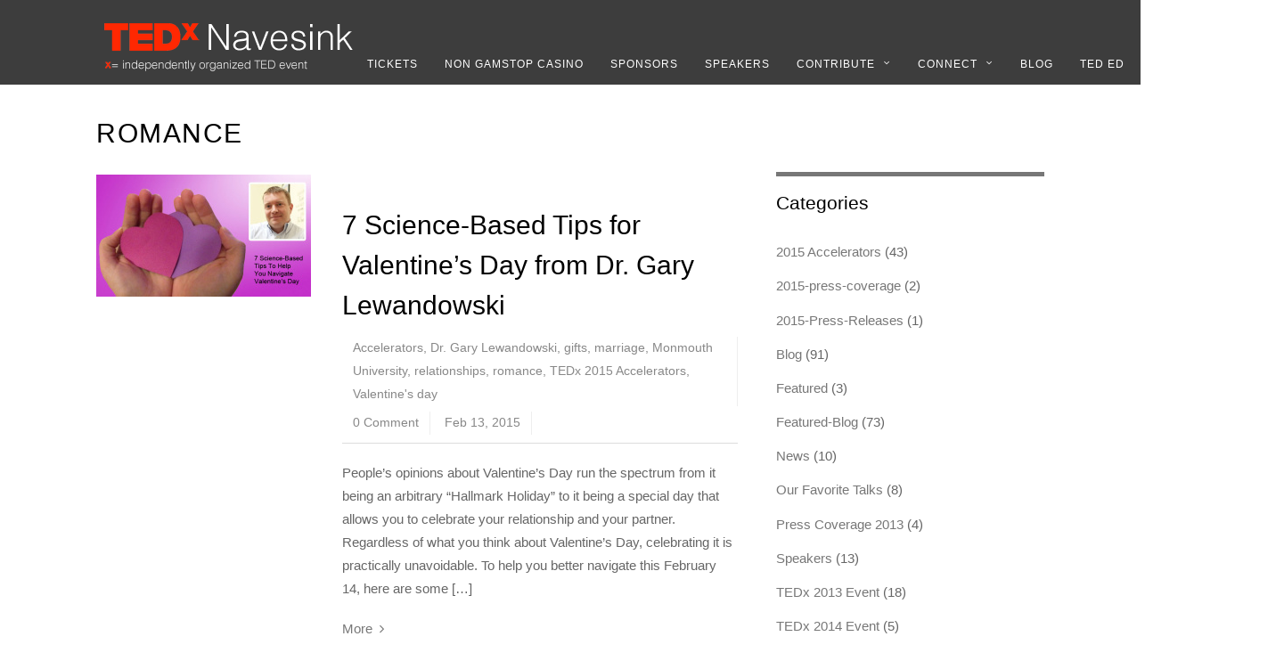

--- FILE ---
content_type: text/html; charset=UTF-8
request_url: https://tedxnavesink.com/tag/romance/
body_size: 7283
content:
<!DOCTYPE html>
<html itemscope="itemscope" itemtype="http://schema.org/WebPage" lang="en-US" prefix="og: http://ogp.me/ns#">
<head>
	<meta http-equiv="Content-Type" content="text/html; charset=UTF-8">
<title itemprop="name">romance Archives - TEDxNavesink - Monmouth County New Jersey</title>
	<link rel="canonical" href="https://tedxnavesink.com/tag/romance/">
<!-- wp_header -->
<!-- Performance scores of this site is tuned by WP Performance Score Booster plugin v1.4 - http://wordpress.org/plugins/wp-performance-score-booster -->
<script>document.documentElement.className += " js";</script>
<!-- This site is optimized with the Yoast WordPress SEO plugin v2.0 - https://yoast.com/wordpress/plugins/seo/ -->
<meta property="og:locale" content="en_US">
<meta property="og:type" content="object">
<meta property="og:title" content="romance Archives - TEDxNavesink - Monmouth County New Jersey">
<meta property="og:url" content="http://tedxnavesink.com/tag/romance/">
<meta property="og:site_name" content="TEDxNavesink - Monmouth County New Jersey">
<meta name="twitter:card" content="summary">
<meta name="twitter:title" content="romance Archives - TEDxNavesink - Monmouth County New Jersey">
<meta name="twitter:site" content="@tedxnav">
<meta name="twitter:domain" content="TEDxNavesink - Monmouth County New Jersey">
<!-- / Yoast WordPress SEO plugin. -->
<link rel="stylesheet" id="mailchimpSF_main_css-css" href="../../-mcsf_action-main_css.css" type="text/css" media="all">
<!--[if IE]>
<link rel='stylesheet' id='mailchimpSF_ie_css-css'  href='http://tedxnavesink.com/wp-content/plugins/mailchimp/css/ie.css' type='text/css' media='all' />
<![endif]-->
<link rel="stylesheet" id="yel-exit-popup-style-css" href="../../wp-content/plugins/yeloni-free-exit-popup/styles/yeloni-exit-popup.css" type="text/css" media="all">
<link rel="stylesheet" id="themify-framework-css" href="../../wp-content/themes/magazine/themify/css/themify.framework.css" type="text/css" media="all">
<link rel="stylesheet" id="themify-builder-style-css" href="../../wp-content/themes/magazine/themify/themify-builder/css/themify-builder-style.css" type="text/css" media="all">
<link rel="stylesheet" id="themify-animate-css" href="../../wp-content/themes/magazine/themify/themify-builder/css/animate.min.css" type="text/css" media="all">
<link rel="stylesheet" id="ois_normalize-css" href="../../src-4/min/normalize.min.css" type="text/css" media="all">
<link rel="stylesheet" id="ois-1-css" href="../../wp-content/plugins/OptinSkin/skins/1/style.css" type="text/css" media="all">
<link rel="stylesheet" id="theme-style-css" href="../../wp-content/themes/magazine/style.css" type="text/css" media="all">
<link rel="stylesheet" id="themify-media-queries-css" href="../../wp-content/themes/magazine/media-queries.css" type="text/css" media="all">
<link rel="stylesheet" id="magnific-css" href="../../wp-content/themes/magazine/themify/css/lightbox.css" type="text/css" media="all">
<link rel="stylesheet" id="themify-skin-css" href="../../wp-content/themes/magazine/skins/black/style.css" type="text/css" media="all">
<link rel="stylesheet" id="themify-icon-font-css" href="../../wp-content/themes/magazine/themify/fontawesome/css/font-awesome.min.css" type="text/css" media="all">
<script type="text/javascript" src="../../wp-includes/js/jquery/jquery.js"></script>
<script type="text/javascript" src="../../wp-includes/js/jquery/jquery-migrate.min.js"></script>
<script type="text/javascript" src="../../wp-content/plugins/q2w3-fixed-widget/js/q2w3-fixed-widget.min.js"></script>
<script type="text/javascript" src="../../wp-content/themes/magazine/themify/js/video.js"></script>
<script type="text/javascript" src="../../wp-content/themes/magazine/themify/js/bigvideo.js"></script>
<script type="text/javascript" src="../../wp-content/themes/magazine/themify/themify-builder/js/themify.scroll-highlight.js"></script>
<script type="text/javascript">
/* <![CDATA[ */
var ois = {"ajaxurl":"/","ois_submission_nonce":"6e67506c93","disable_submissions_stats":"no","postID":"6927","ois-popup":[]};
/* ]]> */
</script>
<script type="text/javascript" src="../../src-4/min/optin2.min.js"></script>
<link rel="EditURI" type="application/rsd+xml" title="RSD" href="https://tedxnavesink.com/xmlrpc.php?rsd">
<link rel="wlwmanifest" type="application/wlwmanifest+xml" href="https://tedxnavesink.com/wp-includes/wlwmanifest.xml"> 
<meta name="generator" content="WordPress 4.1.1">
<!-- modules styling -->
<style type="text/css">
body {
background-image: none;
background-color: #ffffff;
}
#headerwrap {
background-color: #3d3d3d;
background-repeat: repeat-y;
}
#nav-bar {
background-color: transparent;
}
#site-logo a {
font-family: Arial, Helvetica, sans-serif;
}
#site-logo {
position: fixed;
}
#main-nav a {
font-family: Arial, Helvetica, sans-serif;
font-size: 12px;
padding-bottom: 45px;
background-color: transparent;
}
#main-nav a:hover, #main-nav li:hover > a {
color: #ffffff;
background-color: #8f8f8f;
}
#main-nav .current_page_item a, #main-nav .current-menu-item a {
color: #030000;
background-color: #ffffff;
}
#main-nav .current_page_item a:hover, #main-nav .current-menu-item a:hover {
color: #030000;
background-color: #ffffff;
}
#main-nav ul {
background-color: #ffffff;
border: 0px solid #ffffff;
}
#main-nav ul a, #main-nav .current_page_item ul a, #main-nav ul .current_page_item a, #main-nav .current-menu-item ul a, #main-nav ul .current-menu-item a, #main-nav li:hover > ul a {
color: #000000;
background-color: #8f8f8f;
padding-top: 2px;
padding-right: 0px;
padding-bottom: 2px;
padding-left: 6px;
border: 0px solid #8f8f8f;
}
#main-nav ul a:hover, #main-nav .current_page_item ul a:hover, #main-nav ul .current_page_item a:hover, #main-nav .current-menu-item ul a:hover, #main-nav ul .current-menu-item a:hover, #main-nav li:hover > ul a:hover {
background-color: #999999;
}
h1 {
font-family: Arial, Helvetica, sans-serif;
}
h2 {
font-family: Arial, Helvetica, sans-serif;
}
h3 {
font-family: Arial, Helvetica, sans-serif;
}
h4 {
font-family: Arial, Helvetica, sans-serif;
}
h5 {
font-family: Arial, Helvetica, sans-serif;
}
h6 {
font-family: Arial, Helvetica, sans-serif;
}
.post-title {
font-family: Arial, Helvetica, sans-serif;
font-size: 1.8em;
}
.page-title {
font-family: Arial, Helvetica, sans-serif;
}
.post-meta, .post-meta em {
font-family: Arial, Helvetica, sans-serif;
}
</style>
<!-- custom css -->
<style type="text/css">.breaking-news {
	top: 30px;
}
#main-nav .current_page_item a, #main-nav .current-menu-item a {
text-decoration:underline;
font-weight: bold;
}
#main-nav {
position:relative;
top: 35px;
left: 269px;
}
.widgettitle
{
text-transform: none;
font-family: Helvetica, Arial, sans-serif;
font-size: 1.4em;
}
.negativemargin {
position:relative;
top:-30px;
}
.module-title {
text-transform: none;
font-size: 1.4em;
}
.module-post .post-title {
    font-size: 1.6em;
}
.module-slider.slider-overlay .slide-content .slide-title {
    font-size: 1.1em;
}
.themify_builder_slider .slide-title {
    font-size: 1em;
}
.module-portfolio .portfolio-post .post-title a {
    font-size: .75em;
}
.post-category {
visibility: hidden;
}
.footer-text {
        visibility: hidden;
}
.speakers img {
   float: left;
   margin-right: 1em;
   position: relative;
   top:5px;
}
.speakers .post-content {
      text-align: left;http://tedxnavesink.com/wp-admin/admin.php?page=themify#
}
.pr_2014 .post-title {
  font-size: 1em;
}
#contentwrap {
    top: -60px;
    position: relative;
}
.portfolio .post-meta-details {
    margin: -60px 0px 20px !important;
    visibility: hidden; }
.portfolio .post-meta {
    margin: -60px 0px 20px !important;
    visibility: hidden; }
#nav-bar {
margin: -40px 0px 0px 0px !important;
 visibility: hidden; }
</style>
<link rel="shortcut icon" href="../../favicon.ico">
			<!-- media-queries.js -->
			<!--[if lt IE 9]>
				<script src="http://tedxnavesink.com/wp-content/themes/magazine/js/respond.js"></script>
			<![endif]-->
			<!-- html5.js -->
			
<meta name="viewport" content="width=device-width, initial-scale=1, maximum-scale=1, minimum-scale=1, user-scalable=no">
		<!--[if lt IE 9]>
		<script src="http://s3.amazonaws.com/nwapi/nwmatcher/nwmatcher-1.2.5-min.js"></script>
		<script type="text/javascript" src="http://cdnjs.cloudflare.com/ajax/libs/selectivizr/1.0.2/selectivizr-min.js"></script>
		<![endif]-->
			<!--Themify Styling-->
			<style type="text/css"></style>
			<!--/Themify Styling-->
		</head>
<body class="archive tag tag-romance tag-293 skin-black not-ie default_width sidebar1 no-home list-large-image no-touch">
<div id="pagewrap" class="hfeed site">
	<div id="headerwrap">
		<div id="nav-bar">
			<div class="pagewidth clearfix">
									<a id="menu-icon-top" href="#top-nav"><i class="fa fa-list-ul icon-list-ul"></i></a>
										<nav id="top-nav-sidr" class="top-nav-sidr">
											</nav>
				<div class="social-widget">
					<div id="themify-social-links-3" class="widget themify-social-links"><ul class="social-links horizontal"></ul></div>
									</div>
				<!-- /.social-widget -->
			</div>
		</div>
		<!-- /#nav-bar -->
		<header id="header" class="pagewidth clearfix">
			<hgroup>
				<div id="site-logo"><a href="/" title="TEDxNavesink - Monmouth County New Jersey"><img src="../../wp-content/uploads/2014/11/TEDx-300x70.png" alt="TEDxNavesink - Monmouth County New Jersey" width="300" height="70"><span style="display: none;">TEDxNavesink - Monmouth County New Jersey</span></a></div>			</hgroup>
			<a id="menu-icon" href="#sidr"><i class="fa fa-list-ul icon-list-ul"></i></a>
			<nav id="sidr">
				<ul id="main-nav" class="main-nav"><li id="menu-item-6764" class="menu-item menu-item-type-post_type menu-item-object-page menu-item-6764"><a href="../../2015-tickets/">Tickets</a></li><li id="menu-item-7323" class="menu-item menu-item-type-post_type menu-item-object-page menu-item-6614"><a href="https://www.startupbritain.org/">Non Gamstop Casino</a></li>
<li id="menu-item-6317" class="menu-item menu-item-type-post_type menu-item-object-page menu-item-6317"><a href="../../contact/sponsor-contact/">Sponsors</a></li>
<li id="menu-item-6614" class="menu-item menu-item-type-post_type menu-item-object-page menu-item-6614"><a href="../../accelerators/">Speakers</a></li>
<li id="menu-item-4372" class="menu-item menu-item-type-post_type menu-item-object-page menu-item-has-children menu-item-4372"><a href="../../contribute/">Contribute</a>
<ul class="sub-menu">
	<li id="menu-item-4374" class="menu-item menu-item-type-post_type menu-item-object-page menu-item-4374"><a href="../../interns/">Volunteer &amp; Intern Positons</a></li>
	<li id="menu-item-4352" class="menu-item menu-item-type-post_type menu-item-object-page menu-item-4352"><a href="../../contact/sponsor-contact/">Apply to Sponsor</a></li>
	<li id="menu-item-4373" class="menu-item menu-item-type-post_type menu-item-object-page menu-item-4373"><a href="../../speaker_submission/">Apply to Speak</a></li><li class="menu-item menu-item-type-post_type menu-item-object-page menu-item-4373"><a href="https://www.lateralscience.co.uk/">Online Casinos Not On Gamstop</a></li><li class="menu-item menu-item-type-post_type menu-item-object-page menu-item-4373"><a href="https://gdalabel.org.uk/">Casinos</a></li><li class="menu-item menu-item-type-post_type menu-item-object-page menu-item-4373"><a href="https://www.startupbritain.org/">New Casinos Not On Gamstop</a></li><li class="menu-item menu-item-type-post_type menu-item-object-page menu-item-4373"><a href="https://www.continuitycentral.com/">Non Gamstop Betting</a></li><li class="menu-item menu-item-type-post_type menu-item-object-page menu-item-4373"><a href="https://newhorrizon.eu/">Non Gamstop Casinos</a></li>
</ul>
</li>
<li id="menu-item-6339" class="menu-item menu-item-type-post_type menu-item-object-page menu-item-has-children menu-item-6339"><a href="../../connect/">Connect</a>
<ul class="sub-menu">
	<li id="menu-item-6340" class="menu-item menu-item-type-post_type menu-item-object-page menu-item-6340"><a href="../../connect/">Social Networks</a></li>
	<li id="menu-item-6313" class="menu-item menu-item-type-post_type menu-item-object-page menu-item-6313"><a href="../../newsletter/">Newsletter</a></li>
	<li id="menu-item-6316" class="menu-item menu-item-type-post_type menu-item-object-page menu-item-6316"><a href="../../press/">Press/Media</a></li>
	<li id="menu-item-6314" class="menu-item menu-item-type-post_type menu-item-object-page menu-item-6314"><a href="../../contact/">Contact Us</a></li>
</ul>
</li>
<li id="menu-item-4334" class="menu-item menu-item-type-post_type menu-item-object-page menu-item-4334"><a href="../../blog/">Blog</a></li>
<li id="menu-item-6347" class="menu-item menu-item-type-post_type menu-item-object-page menu-item-6347"><a href="../../teded/">TED ed</a></li>
<li id="menu-item-4342" class="menu-item menu-item-type-post_type menu-item-object-page menu-item-has-children menu-item-4342"><a href="../../about/">About</a>
<ul class="sub-menu">
	<li id="menu-item-4355" class="menu-item menu-item-type-post_type menu-item-object-page menu-item-4355"><a href="../../about/">About</a></li>
	<li id="menu-item-4385" class="menu-item menu-item-type-post_type menu-item-object-page menu-item-4385"><a href="../../teded/">TED ed</a></li>
	<li id="menu-item-6429" class="menu-item menu-item-type-post_type menu-item-object-page menu-item-6429"><a href="../../salons/">Salons</a></li>
	<li id="menu-item-4378" class="menu-item menu-item-type-post_type menu-item-object-page menu-item-4378"><a href="../../previous-events/">Previous Events</a></li>
	<li id="menu-item-4356" class="menu-item menu-item-type-post_type menu-item-object-page menu-item-4356"><a href="../../press/">Pressroom</a></li>
</ul>
</li>
</ul>				<!-- /#main-nav --> 
			</nav>
		</header>
		<!-- /#header -->
	</div>
	<!-- /#headerwrap -->
	<div class="header-widget pagewidth">
			</div>
	<!--/header widget -->
	<div id="body" class="clearfix">
<!-- layout -->
<div id="layout" class="pagewidth clearfix">
	<div id="contentwrap">
		<!-- content -->
				<div id="content" class="clearfix">
									<h1 class="page-title">romance</h1>
				<!-- loops-wrapper -->
				<div id="loops-wrapper" class="loops-wrapper sidebar1 list-large-image">
<article itemscope itemtype="http://schema.org/Article" id="post-6927" class="post-6927 post type-post status-publish format-standard has-post-thumbnail hentry category-2015-accelerators category-blog category-featured-blog tag-accelerators tag-dr-gary-lewandowski tag-gifts tag-marriage tag-monmouth-university tag-relationships tag-romance tag-tedx-2015-accelerators tag-valentines-day clearfix cat-232 cat-8 cat-10">
			<figure class="post-image ">
																		<a href="../../2015/02/7-science-based-tips-for-valentines-day-from-dr-gary-lewandowski/"><img src="../../wp-content/uploads/2015/02/Valentines-Day-Art-241x137.jpg" alt="7 Science-Based Tips for Valentine’s Day from Dr. Gary Lewandowski" width="241"></a>
			</figure>
	<div class="post-content">
					<p class="post-meta entry-meta">
									<span class="post-category"><a href="../../category/2015-accelerators/" rel="category tag">2015 Accelerators</a>/ <a href="../../category/blog/" rel="category tag">Blog</a>/ <a href="../../category/featured-blog/" rel="category tag">Featured-Blog</a></span>
							</p>
												<h1 class="post-title entry-title" itemprop="name"><a href="../../2015/02/7-science-based-tips-for-valentines-day-from-dr-gary-lewandowski/" title="7 Science-Based Tips for Valentine’s Day from Dr. Gary Lewandowski">7 Science-Based Tips for Valentine’s Day from Dr. Gary Lewandowski</a></h1>
					<p class="post-meta entry-meta">
											 <span class="post-tag"><a href="../../tag/accelerators/" rel="tag">Accelerators</a>, <a href="../../tag/dr-gary-lewandowski/" rel="tag">Dr. Gary Lewandowski</a>, <a href="../../tag/gifts/" rel="tag">gifts</a>, <a href="../../tag/marriage/" rel="tag">marriage</a>, <a href="../../tag/monmouth-university/" rel="tag">Monmouth University</a>, <a href="../../tag/relationships/" rel="tag">relationships</a>, <a href="../../tag/romance/" rel="tag">romance</a>, <a href="../../tag/tedx-2015-accelerators/" rel="tag">TEDx 2015 Accelerators</a>, <a href="../../tag/valentines-day/" rel="tag">Valentine's day</a></span>					
											<span class="post-comment"><a href="../../2015/02/7-science-based-tips-for-valentines-day-from-dr-gary-lewandowski/#respond" title="Comment on 7 Science-Based Tips for Valentine’s Day from Dr. Gary Lewandowski">0 Comment</a></span>
									 <time datetime="2015-02-13" class="post-date entry-date updated" itemprop="datePublished">Feb 13, 2015</time>
			</p>
		<div class="entry-content" itemprop="articleBody">
			<p>People’s opinions about Valentine’s Day run the spectrum from it being an arbitrary “Hallmark Holiday” to it being a special day that allows you to celebrate your relationship and your partner. Regardless of what you think about Valentine’s Day, celebrating it is practically unavoidable. To help you better navigate this February 14, here are some […]</p>
							<p><a href="../../2015/02/7-science-based-tips-for-valentines-day-from-dr-gary-lewandowski/" title="" class="more-link">More</a></p>
		</div><!-- /.entry-content -->
	</div>
	<!-- /.post-content -->
</article>
<!-- /.post -->
				</div>
				<!-- /loops-wrapper -->
		</div>
		<!-- /#content -->
	</div>
	<!-- /#contentwrap -->
<aside id="sidebar">
	<div id="categories-3" class="widget widget_categories"><h4 class="widgettitle">Categories</h4>		<ul>
	<li class="cat-item cat-item-232"><a href="../../category/2015-accelerators/">2015 Accelerators</a> (43)
</li>
	<li class="cat-item cat-item-287"><a href="../../category/2015-press-coverage/">2015-press-coverage</a> (2)
</li>
	<li class="cat-item cat-item-231"><a href="../../category/2015-press-releases/">2015-Press-Releases</a> (1)
</li>
	<li class="cat-item cat-item-8"><a href="../../category/blog/" title="Our weekly update of TEDxNavesink's goings on">Blog</a> (91)
</li>
	<li class="cat-item cat-item-9"><a href="../../category/featured/">Featured</a> (3)
</li>
	<li class="cat-item cat-item-10"><a href="../../category/featured-blog/">Featured-Blog</a> (73)
</li>
	<li class="cat-item cat-item-13"><a href="../../category/news/" title="News Items ">News</a> (10)
</li>
	<li class="cat-item cat-item-14"><a href="../../category/blog/our-favorite-talks/">Our Favorite Talks</a> (8)
</li>
	<li class="cat-item cat-item-3"><a href="../../category/2013-event/2013-press-coverage/">Press Coverage 2013</a> (4)
</li>
	<li class="cat-item cat-item-15"><a href="../../category/2013-event/speakers/" title="This is a list of our proposed speakers and those that have committed. ">Speakers</a> (13)
</li>
	<li class="cat-item cat-item-2"><a href="../../category/2013-event/">TEDx 2013 Event</a> (18)
</li>
	<li class="cat-item cat-item-4"><a href="../../category/2014-event/">TEDx 2014 Event</a> (5)
</li>
	<li class="cat-item cat-item-5"><a href="../../category/2014-event/2014-press-coverage/">TEDx 2014 Press Coverage</a> (7)
</li>
	<li class="cat-item cat-item-6"><a href="../../category/2014-event/2014-press-releases/">TEDx 2014 Press Releases</a> (4)
</li>
	<li class="cat-item cat-item-7"><a href="../../category/2014-announcements/">TEDx 2014-announcements</a> (4)
</li>
	<li class="cat-item cat-item-1"><a href="../../category/uncategorized/">Uncategorized</a> (12)
</li>
	<li class="cat-item cat-item-16"><a href="../../category/video-2/">Video</a> (6)
</li>
		</ul>
</div><div id="archives-3" class="widget widget_archive"><h4 class="widgettitle">Archives</h4>		<ul>
	<li><a href="../../2015/03/">March 2015</a> (18)</li>
	<li><a href="../../2015/02/">February 2015</a> (13)</li>
	<li><a href="../../2015/01/">January 2015</a> (11)</li>
	<li><a href="../../2014/12/">December 2014</a> (4)</li>
	<li><a href="../../2014/09/">September 2014</a> (1)</li>
	<li><a href="../../2014/05/">May 2014</a> (11)</li>
	<li><a href="../../2014/04/">April 2014</a> (11)</li>
	<li><a href="../../2014/03/">March 2014</a> (8)</li>
	<li><a href="../../2014/02/">February 2014</a> (6)</li>
	<li><a href="../../2014/01/">January 2014</a> (5)</li>
	<li><a href="../../2013/09/">September 2013</a> (4)</li>
	<li><a href="../../2013/08/">August 2013</a> (20)</li>
	<li><a href="../../2013/07/">July 2013</a> (11)</li>
	<li><a href="../../2013/06/">June 2013</a> (5)</li>
		</ul>
</div><div id="themify-twitter-2" class="widget twitter"><h4 class="widgettitle">Latest Tweets</h4><div class="twitter-list ">
			<div id="twitter-block-1"><ul class="twitter-list"><li class="twitter-item">17 days left! Download Guidebook app to your phone to see the event day schedule <a href="https://twitter.com/search?q=%23NJ&amp;src=hash" target="_blank" title="NJ" class="twitter-user">#NJ</a> <a href="https://twitter.com/search?q=%23TEDxNAV&amp;src=hash" target="_blank" title="TEDxNAV" class="twitter-user">#TEDxNAV</a> <a href="https://twitter.com/search?q=%23Countdown&amp;src=hash" target="_blank" title="Countdown" class="twitter-user">#Countdown</a> http://t.co/0BR15ATiiS<br><em class="twitter-timestamp"><small>2 days ago</small></em></li></ul></div><div class="follow-user"><a href="https://twitter.com/tedxnavesink">→ Follow me</a></div></div></div><div id="text-3" class="widget widget_text">			<div class="textwidget"></div>
		</div>
	<div class="clearfix">
		<div class="secondary">
					</div>
		<div class="secondary last">
					</div>
	</div>
</aside>
<!-- /#sidebar -->
</div>
<!-- /#layout -->
	    </div>
	<!-- /body -->
	<div id="footerwrap">
    			<div style="text-align:center"><h2>Staff favorites</h2><ul style="list-style:none;padding-left:0"><li><a href="https://www.rochdaleonline.co.uk/">Non-gamstop Casinos</a></li><li><a href="https://www.thebrexitparty.org/">Casino Site Not On Gamstop</a></li><li><a href="https://www.rivieramultimedia.co.uk/">Non Gamstop Casinos</a></li><li><a href="https://www.napolisoccer.net/">Non Aams Casino</a></li><li><a href="https://www.clintoncards.co.uk/">Casinos Not On Gamstop</a></li><li><a href="https://www.smallcharityweek.com/">Casinos Not On Gamstop</a></li><li><a href="https://uk-sobs.org.uk/">Casinos Not On Gamstop</a></li><li><a href="https://www.face-online.org.uk/">Casino Not On Gamstop</a></li><li><a href="https://www.nmgcb.org/">Casinos Online España</a></li><li><a href="https://www.deutsche-seniorenliga.de/">Beste Online Casinos</a></li><li><a href="https://nva.org.uk/">Non Gamstop Casino UK</a></li><li><a href="https://energypost.eu/">Non Gamstop Casino UK</a></li><li><a href="https://tescobagsofhelp.org.uk/">сasinos Without Gamstop</a></li><li><a href="https://www.cheshirewestmuseums.org/non-gamstop-casinos-uk/">UK Casinos Not On Gamstop</a></li><li><a href="https://www.london-irish.com/">Slots Not On Gamstop</a></li><li><a href="https://www.thehotelcollection.co.uk/">Non Gamstop Casino Sites UK</a></li><li><a href="https://openindezorg.nl/">Online Casinos</a></li><li><a href="https://religion-freedom-report.org.uk/non-gamstop-casinos">Slots Not On Gamstop</a></li><li><a href="https://www.fishisthedish.co.uk/non-gamstop-casinos">Non Gamstop Casino</a></li><li><a href="https://thelincolnite.co.uk/non-gamstop-casinos/">Non Gamstop Casino</a></li><li><a href="https://www.parentalguidance.org.uk/">Casino Not On Gamstop</a></li><li><a href="https://www.tourofbritain.co.uk/">Sites Not On Gamstop</a></li></ul></div><footer id="footer" class="pagewidth clearfix">
			<p class="back-top">
				<a href="#header">Back to Top</a>
			</p>
	<div class="footer-widgets clearfix">
								<div class="col3-1 first">
							</div>
								<div class="col3-1 ">
							</div>
								<div class="col3-1 ">
							</div>
	</div>
	<!-- /.footer-widgets -->
			<div class="social-widget">
				<div id="themify-social-links-2" class="widget themify-social-links"><ul class="social-links horizontal"></ul></div>			</div>
			<!-- /.social-widget -->
			<div class="footer-nav-wrap">
				<ul id="footer-nav" class="footer-nav"><li id="menu-item-6359" class="menu-item menu-item-type-post_type menu-item-object-page menu-item-6359"><a href="../../previous-events/">Previous Events</a></li>
<li id="menu-item-4345" class="menu-item menu-item-type-post_type menu-item-object-page menu-item-4345"><a href="../../contact/sponsor-contact/">Become a Sponsor</a></li>
<li id="menu-item-4341" class="menu-item menu-item-type-post_type menu-item-object-page menu-item-4341"><a href="../../press/">Pressroom</a></li>
</ul>			</div>
			<div class="footer-text clearfix">
				<div class="one">© <a href="/">TEDxNavesink - Monmouth County New Jersey</a> 2015</div>				<div class="two">Powered by <a href="http://wordpress.org/">WordPress</a> • <a href="http://themify.me/">Themify WordPress Themes</a></div>			</div>
			<!-- /footer-text --> 
					</footer>
		<!-- /#footer --> 
        	</div>
	<!-- /#footerwrap -->
</div>
<!-- /#pagewrap -->
<!-- wp_footer -->
<script type="text/javascript">
	var $showPops = "YEL_YES";
	var $yel_main_radio_value = "yel_another_page_radio";
	var $authCode = "";
	var $yel_use_cookies = "off";
	var $yel_isit = "noo";
	</script>
<script type="text/javascript" src="../../wp-content/plugins/yeloni-free-exit-popup/scripts/communicate.js"></script>
	<script type="text/javascript" src="../../wp-content/plugins/yeloni-free-exit-popup/scripts/yel-footer-scripts.js"></script>
<script type="text/javascript">console.log("yel_linked_image_modal");</script>
<div class="yel_modal yel_modal_link" id="yel_modal_link">
<div class="yel_modal_contents">
<center>
<div class="yel_modal_contents_wrap">
<div class="yel_modal_title">Your Seat is waiting. Tickets always sell out.</div>
	<div class="yel_modal_text">April 11. Monmouth University.  Click to secure your tickets today!</div>
	<div class="yel_popup_image"><a href="../../2015-tickets/">
				<img src="../../wp-content/uploads/2015/03/tickets.jpg" id="yel_linked_image">
	</a></div>
	<div style="height:30px"></div>
	<div id="yel_close_modal_link" class="yel_close_modal yel_close_modal_link"><b>Close this<b></b></b></div>
<div class="yel_keep_this" id="yel_keep_this">
		<a id="yel_keep_this_id" href="http://yeloni.com/remove-watermark.php" target="_blank" title="This is free version of Yeloni popup. Click to remove this text.">popup powered by yeloni.com</a>
		<!--<div><a href="http://yeloni.com/remove-watermark.php" target="_blank" style='color: #D8D8D8'>(remove this)</a></div>-->
		</div>
</div>
</center>
</div>
</div>
<script type="text/javascript" src="../../wp-content/themes/magazine/themify/js/carousel.min.js"></script>
<script type="text/javascript" src="../../wp-content/themes/magazine/themify/themify-builder/js/themify.builder.module_plugins.js"></script>
<script type="text/javascript" src="../../wp-content/themes/magazine/themify/js/waypoints.min.js"></script>
<script type="text/javascript">
/* <![CDATA[ */
var tbLocalScript = {"isTouch":"","isAnimationActive":"1","isParallaxActive":"1","animationInviewSelectors":[".fly-in > .post",".fly-in .row_inner > .tb-column",".fade-in > .post",".fade-in .row_inner > .tb-column",".slide-up > .post",".slide-up .row_inner > .tb-column",".col4-1.fly-in",".col4-2.fly-in, .col4-3.fly-in",".col3-1.fly-in",".col3-2.fly-in",".col2-1.fly-in",".col-full.fly-in",".col4-1.fade-in",".col4-2.fade-in",".col4-3.fade-in",".col3-1.fade-in",".col3-2.fade-in",".col2-1.fade-in",".col-full.fade-in",".col4-1.slide-up",".col4-2.slide-up",".col4-3.slide-up",".col3-1.slide-up",".col3-2.slide-up",".col2-1.slide-up",".col-full.slide-up"]};
/* ]]> */
</script>
<script type="text/javascript" src="../../wp-content/themes/magazine/themify/themify-builder/js/themify.builder.script.js"></script>
<script type="text/javascript" src="../../wp-content/themes/magazine/js/jquery.scroll.js"></script>
<script type="text/javascript" src="../../wp-content/themes/magazine/js/jquery.sidr.min.js"></script>
<script type="text/javascript">
/* <![CDATA[ */
var themifyScript = {"lightbox":{"lightboxSelector":".lightbox","lightboxOn":true,"lightboxContentImages":false,"lightboxContentImagesSelector":".post-content a[href$=jpg],.page-content a[href$=jpg],.post-content a[href$=gif],.page-content a[href$=gif],.post-content a[href$=png],.page-content a[href$=png],.post-content a[href$=JPG],.page-content a[href$=JPG],.post-content a[href$=GIF],.page-content a[href$=GIF],.post-content a[href$=PNG],.page-content a[href$=PNG],.post-content a[href$=jpeg],.page-content a[href$=jpeg],.post-content a[href$=JPEG],.page-content a[href$=JPEG]","theme":"pp_default","social_tools":false,"allow_resize":true,"show_title":false,"overlay_gallery":false,"screenWidthNoLightbox":600,"deeplinking":false,"contentImagesAreas":".post, .type-page, .type-highlight, .type-slider","gallerySelector":".gallery-icon > a[href$=jpg],.gallery-icon > a[href$=gif],.gallery-icon > a[href$=png],.gallery-icon > a[href$=JPG],.gallery-icon > a[href$=GIF],.gallery-icon > a[href$=PNG],.gallery-icon > a[href$=jpeg],.gallery-icon > a[href$=JPEG]","lightboxGalleryOn":true},"lightboxContext":"#pagewrap","fixedHeader":"fixed-header","isTouch":"false","ajax_nonce":"32cc7d6fe8","ajax_url":"/","events":"mouseenter","top_nav_side":"left","main_nav_side":"right"};
/* ]]> */
</script>
<script type="text/javascript" src="../../wp-content/themes/magazine/js/themify.script.js"></script>
<script type="text/javascript" src="../../wp-content/themes/magazine/themify/js/themify.gallery.js"></script>
<script type="text/javascript" src="../../wp-content/themes/magazine/themify/js/lightbox.js"></script>
<script>
	jQuery(window).load(function(){ jQuery(window).resize(); });
</script>
<script defer src="https://static.cloudflareinsights.com/beacon.min.js/vcd15cbe7772f49c399c6a5babf22c1241717689176015" integrity="sha512-ZpsOmlRQV6y907TI0dKBHq9Md29nnaEIPlkf84rnaERnq6zvWvPUqr2ft8M1aS28oN72PdrCzSjY4U6VaAw1EQ==" data-cf-beacon='{"version":"2024.11.0","token":"0b2ba4e8503845f7a3daa53e50529e73","r":1,"server_timing":{"name":{"cfCacheStatus":true,"cfEdge":true,"cfExtPri":true,"cfL4":true,"cfOrigin":true,"cfSpeedBrain":true},"location_startswith":null}}' crossorigin="anonymous"></script>
</body>
</html>


--- FILE ---
content_type: text/css
request_url: https://tedxnavesink.com/wp-content/plugins/yeloni-free-exit-popup/styles/yeloni-exit-popup.css
body_size: 1058
content:
.yel_modal
{
	background: url(../images/transp70.png) top left repeat; 
	width:      100%;
	height:     100%; 
	z-index:    9999 !important;
	top:        0; 
	left:       0; 
	position:   fixed; 
	display: none;
	text-align: center;
}
.yel_modal_contents
{
	display: table-cell;
	text-align: center;
	width: 100%;
	vertical-align: middle;
}
.yel_modal_contents_wrap
{
	width:700px;
	height: auto;
	background-color: #fff;
	padding: 20px;
	vertical-align: middle;
	text-align: center;
	-webkit-box-shadow: 0px 0px 15px 0px rgba(0,0,0,0.67);
	-moz-box-shadow: 0px 0px 15px 0px rgba(0,0,0,0.67);
	box-shadow: 0px 0px 15px 0px rgba(0,0,0,0.67);
}

#yel_modal_email table
{
	width:600px;
}

.yel_popup_image
{
	text-align: center;
}
.yel_popup_image img
{
	width: 96%;
	height: auto;
	max-height: 500px;
	margin: 0 auto;
}
.yel_modal_title
{
	color: #333333;
	font-family: Century Gothic, sans-serif;
	font-size: 26px;
	margin:10px 0px;
	line-height: 30px;
}
.yel_modal_text
{
	color: #333333;
	font-size: 15px;
	line-height: 18px;
	margin:10px 0px;
	font-family: ‘Trebuchet MS’, Helvetica, sans-serif;
}
.yel_close_modal
{
	color: #BDBDBD;
	cursor: pointer;
	font-size:14px;
}
.yel_close_modal:hover
{
	color: #424242;
	cursor: pointer;
}

.yel_social_buttons
{
	text-align: center;
	margin: 0 auto;
	width: 100%;
	border:1px solid white !important;
}
.yel_dialog_class
{
	-webkit-box-shadow: 0px 0px 17px 4px rgba(0,0,0,1);
	-moz-box-shadow: 0px 0px 17px 4px rgba(0,0,0,1);
	box-shadow: 0px 0px 17px 4px rgba(0,0,0,1);
	margin: 0 auto;
	width: 700px !important;
	border:1px solid black;
}

.yel_dialog_class .ui-dialog-titlebar
{
	display: none;
}
.yel_exit_pops input[type="text"]
{
	width:400px;
	padding: 5px;
}

.yel_exit_pops input[type="email"]
{
	width:400px;
	padding: 5px;
}
.yel_explainer
{
	color: #6E6E6E;
}
.yel_social_buttons
{
	/*width:100%;*/
	border:1px solid #ccc;

}
.yel_social_buttons td
{
	width:49%;

}
.yel_modal_email .errorInfo
{
	display: none;
	color: red;
}

.ui-widget-overlay {
    height: 100%;
    left: 0;
    position: fixed;
    top: 0;
    width: 100%;
    opacity: 0.6;
    background-color: black;
}
.yel_social_icons_table
{
	display: table;
	font-size: 1px;
}
.yel_social_icons_table iframe 
{
	vertical-align: middle;
}
#yel_after_social_handler
{
	display: none;
	cursor: pointer;
}
.yel_social_icons_table_row
{
	display: table-row;
}
.yel_social_icons_table_cell
{
	display: table-cell;	
	vertical-align: bottom;
}
.yel_cell_facebook
{
	height: 60px;
	overflow: hidden;
}
.yel_hidden_cell
{
	display: none;
	padding:6px;
}

.ui-front {
    z-index: 100;
}

.dynamic_yel_image
{
	display: block;
	border:1px solid #f2f2f2;
	background-color: white;
	height: 800px;
	width: 250px;
	text-align: center;
	padding: 10px;	

}
.dynamic_yel_image .bigText
{
	font-size: 20px;
}
.yel_keep_this
{
	color: #6E6E6E;
	text-align: right;
	font-size: 13px;
}

@media all and (max-width: 880px) {
	.dynamic_yel_image
	{
		display: none;

	}
}
#premium_user_block
{
	padding-top: 10px;
}
.yel_modal_email .table_holder
{
	text-align: center !important;
	padding-top: 10px;
}	
.yel_modal_email table
{
	width:80%;
}	
.successInfo
{
	color: green;
}
/* ------------------------------------------------------------------ */
	.yel_admin_main_table
	{
		width: 100%;
	}
	.yel_admin_main_table_row
	{
		display: table-row;
		vertical-align: top;
	}
	.yel_admin_main_table_col
	{
		display: table-column;
	}
	.yel_admin_main_table_cell
	{
		display: table-cell;
		vertical-align: top;
	}
	.popup_example_image
	{
		display: none;
		margin-top: 50px;
	}
	.yel_radio_related_div
	{
		margin-left: 25px;
		margin-right: 25px;
		margin-bottom: 30px;
		display: none;
	}
	.yel_popup_type_radio
	{
		margin-bottom: 20px;
	}
	.yel_radio_related_div
	{
		/*display: none;*/
	}
	.yel_one_four
	{
		font-size: 14px;
		font-weight: bold;
	}
	.yel_1_4_holder
	{
		margin-bottom:10px;
	}
	.yel_radio_related_table
	{
		display: table;
		width: 90%;
		border:1px solid #ccc;
		padding: 20px;
		border-radius: 10px;
	}
	.yel_radio_related_cell
	{
		display: table-cell;
		padding-bottom: 10px;
		padding-top: 10px;
		border-bottom: 1px dotted #ccc;
	}
	.yel_radio_related_row
	{
		display: table-row;
	}
	.yel_table_label
	{
		width:140px;
	}
	.yel_facebook_like_options
	{
		margin: 10px;
		margin-left: 0px;
		border: 1px solid #ccc;
		padding: 10px;
		border-radius: 5px;
	}
	.yel_admin_main_table_cell input[type="text"]
	{
		width: 90%;
		padding: 5px;
	}
	.yel_facebook_like_options
	{
		display: none;
	}

/* ------------------------------------------------------------------ */

.yel_popup_status
{
	border:1px solid #585858;
	padding: 10px;
	border-radius: 5px;
	margin-bottom: 10px;
}
.yel_main_col_1
{
	min-width: 600px;
}
.yel_note_block
{
	border-top: 2px dashed #585858;
	padding-top: 15px;
}
.yel_reg_error
{
	color: red;
	font-weight: bold;
	font-size: 14px;
}

--- FILE ---
content_type: text/css
request_url: https://tedxnavesink.com/src-4/min/normalize.min.css
body_size: 6097
content:
.ois-fade .ois-outer{display:none}.ois-design a{background:transparent}.ois-design a:active,a:hover{outline:0}.ois-design abbr[title]{border-bottom:1px dotted}.ois-design b,strong{font-weight:700}.ois-design dfn{font-style:italic}.ois-design mark{background:#ff0;color:#000}.ois-design small{font-size:80%}.ois-design sub,.ois-design sup{font-size:75%;line-height:0;position:relative;vertical-align:baseline}.ois-design sup{top:-.5em}.ois-design sub{bottom:-.25em}.ois-design img{border:0}.ois-design svg:not(:root){overflow:hidden}.ois-design figure{margin:1em 40px}.ois-design hr{-moz-box-sizing:content-box;box-sizing:content-box;height:0}.ois-design pre{overflow:auto}.ois-design code,.ois-design kbd,pre,.ois-design samp{font-family:monospace,monospace;font-size:1em}.ois-design button,.ois-design input,.ois-design optgroup,.ois-design select,.ois-design textarea{color:inherit;font:inherit;margin:0}.ois-design button{overflow:visible}.ois-design button,.ois-design select{text-transform:none}.ois-design button,.ois-design input[type="button"],.ois-design input[type="reset"],.ois-design input[type="submit"]{ text-shadow: none !important;text-transform:none;-webkit-appearance:button;cursor:pointer}.ois-design button[disabled],.ois-design html input[disabled]{cursor:default}.ois-design button::-moz-focus-inner,.ois-design input::-moz-focus-inner{border:0;padding:0}.ois-design input{line-height:normal}.ois-design input[type="checkbox"],.ois-design input[type="radio"]{box-sizing:border-box;padding:0}.ois-design input[type="number"]::-webkit-inner-spin-button,.ois-design input[type="number"]::-webkit-outer-spin-button{height:auto}.ois-design input[type="search"]{-webkit-appearance:textfield;-moz-box-sizing:content-box;-webkit-box-sizing:content-box;box-sizing:content-box}.ois-design input[type="search"]::-webkit-search-cancel-button,.ois-design input[type="search"]::-webkit-search-decoration{-webkit-appearance:none}.ois-design fieldset{border:1px solid silver;margin:0 2px;padding:.35em .625em .75em}.ois-design legend{border:0;padding:0}.ois-design textarea{overflow:auto}.ois-design optgroup{font-weight:700}.ois-design table{border-collapse:collapse;border-spacing:0}.ois-design td,.ois-design th{padding:0}.ois-design *{-webkit-box-sizing:border-box;-moz-box-sizing:border-box;box-sizing:border-box}.ois-design :before,.ois-design :after{-webkit-box-sizing:border-box;-moz-box-sizing:border-box;box-sizing:border-box}.ois-design html{font-size:62.5%;-webkit-tap-highlight-color:rgba(0,0,0,0)}.ois-design body{font-family:"Helvetica Neue",Helvetica,Arial,sans-serif;font-size:14px;line-height:1.42857143;color:#333;background-color:#fff}.ois-design input,.ois-design button,.ois-design select,.ois-design textarea{font-family:inherit;font-size:inherit;line-height:inherit}.ois-design a{color:#428bca;text-decoration:none}.ois-design a:hover,.ois-design a:focus{color:#2a6496;text-decoration:underline}.ois-design a:focus{outline:thin dotted;outline:5px auto -webkit-focus-ring-color;outline-offset:-2px}.ois-design figure{margin:0}.ois-design img{vertical-align:middle}.ois-design .img-responsive{display:block;max-width:100%;height:auto}.ois-design .img-rounded{border-radius:6px}.ois-design .img-thumbnail{padding:4px;line-height:1.42857143;background-color:#fff;border:1px solid #ddd;border-radius:4px;-webkit-transition:all .2s ease-in-out;transition:all .2s ease-in-out;display:inline-block;max-width:100%;height:auto}.ois-design .img-circle{border-radius:50%}.ois-design hr{margin-top:20px;margin-bottom:20px;border:0;border-top:1px solid #eee}.ois-design .sr-only{position:absolute;width:1px;height:1px;margin:-1px;padding:0;overflow:hidden;clip:rect(0,0,0,0);border:0}.ois-design p{margin:0 0 10px}.ois-design small,.ois-design .small{font-size:85%}.ois-design cite{font-style:normal}.ois-design .text-left{text-align:left}.ois-design .text-right{text-align:right}.ois-design .text-center{text-align:center}.ois-design .text-justify{text-align:justify}.ois-design .text-muted{color:#999}.ois-design .text-primary{color:#428bca}.ois-design a.text-primary:hover{color:#3071a9}.ois-design .text-success{color:#3c763d}.ois-design a.text-success:hover{color:#2b542c}.ois-design .text-info{color:#31708f}.ois-design a.text-info:hover{color:#245269}.ois-design .text-warning{color:#8a6d3b}.ois-design a.text-warning:hover{color:#66512c}.ois-design .text-danger{color:#a94442}.ois-design a.text-danger:hover{color:#843534}.ois-design .bg-primary{color:#fff;background-color:#428bca}.ois-design a.bg-primary:hover{background-color:#3071a9}.ois-design .bg-success{background-color:#dff0d8}.ois-design a.bg-success:hover{background-color:#c1e2b3}.ois-design .bg-info{background-color:#d9edf7}.ois-design a.bg-info:hover{background-color:#afd9ee}.ois-design .bg-warning{background-color:#fcf8e3}.ois-design a.bg-warning:hover{background-color:#f7ecb5}.ois-design .bg-danger{background-color:#f2dede}.ois-design a.bg-danger:hover{background-color:#e4b9b9}.ois-design .page-header{padding-bottom:9px;margin:40px 0 20px;border-bottom:1px solid #eee}.ois-design ul,ol{margin-top:0;margin-bottom:10px}.ois-design ul ul,ol ul,ul ol,ol ol{margin-bottom:0}.ois-design .list-unstyled{padding-left:0;list-style:none}.ois-design .list-inline{padding-left:0;list-style:none;margin-left:-5px}.ois-design .list-inline > li{display:inline-block;padding-left:5px;padding-right:5px}.ois-design dl{margin-top:0;margin-bottom:20px}.ois-design dt,dd{line-height:1.42857143}.ois-design dt{font-weight:700}.ois-design dd{margin-left:0}@media (min-width: 768px){.ois-design .dl-horizontal dt{float:left;width:160px;clear:left;text-align:right;overflow:hidden;text-overflow:ellipsis;white-space:nowrap}.ois-design .dl-horizontal dd{margin-left:180px}}.ois-design address{margin-bottom:20px;font-style:normal;line-height:1.42857143}.ois-design .container{margin-right:auto;margin-left:auto;padding-left:15px;padding-right:15px}@media (min-width: 768px){.ois-design .container{width:750px}}@media (min-width: 992px){.ois-design .container{width:970px}}@media (min-width: 1200px){.ois-design .container{width:1170px}}.ois-design .container-fluid{margin-right:auto;margin-left:auto;padding-left:15px;padding-right:15px}.ois-design .row{margin-left:-15px;margin-right:-15px}.ois-design .col-xs-1,.ois-design .col-sm-1,.ois-design .col-md-1,.ois-design .col-lg-1,.ois-design .col-xs-2,.ois-design .col-sm-2,.ois-design .col-md-2,.ois-design .col-lg-2,.ois-design .col-xs-3,.ois-design .col-sm-3,.ois-design .col-md-3,.ois-design .col-lg-3,.ois-design .col-xs-4,.ois-design .col-sm-4,.ois-design .col-md-4,.ois-design .col-lg-4,.ois-design .col-xs-5,.ois-design .col-sm-5,.ois-design .col-md-5,.ois-design .col-lg-5,.ois-design .col-xs-6,.ois-design .col-sm-6,.ois-design .col-md-6,.ois-design .col-lg-6,.ois-design .col-xs-7,.ois-design .col-sm-7,.ois-design .col-md-7,.ois-design .col-lg-7,.ois-design .col-xs-8,.ois-design .col-sm-8,.ois-design .col-md-8,.ois-design .col-lg-8,.ois-design .col-xs-9,.ois-design .col-sm-9,.ois-design .col-md-9,.ois-design .col-lg-9,.ois-design .col-xs-10,.ois-design .col-sm-10,.ois-design .col-md-10,.ois-design .col-lg-10,.ois-design .col-xs-11,.ois-design .col-sm-11,.ois-design .col-md-11,.ois-design .col-lg-11,.ois-design .col-xs-12,.ois-design .col-sm-12,.ois-design .col-md-12,.ois-design .col-lg-12{position:relative;min-height:1px;padding-left:15px;padding-right:15px}.ois-design .col-xs-1,.ois-design .col-xs-2,.ois-design .col-xs-3,.ois-design .col-xs-4,.ois-design .col-xs-5,.ois-design .col-xs-6,.ois-design .col-xs-7,.ois-design .col-xs-8,.ois-design .col-xs-9,.ois-design .col-xs-10,.ois-design .col-xs-11,.ois-design .col-xs-12{float:left}.ois-design .col-xs-12{width:100%}.ois-design .col-xs-11{width:91.66666667%}.ois-design .col-xs-10{width:83.33333333%}.ois-design .col-xs-9{width:75%}.ois-design .col-xs-8{width:66.66666667%}.ois-design .col-xs-7{width:58.33333333%}.ois-design .col-xs-6{width:50%}.ois-design .col-xs-5{width:41.66666667%}.ois-design .col-xs-4{width:33.33333333%}.ois-design .col-xs-3{width:25%}.ois-design .col-xs-2{width:16.66666667%}.ois-design .col-xs-1{width:8.33333333%}.ois-design .col-xs-pull-12{right:100%}.ois-design .col-xs-pull-11{right:91.66666667%}.ois-design .col-xs-pull-10{right:83.33333333%}.ois-design .col-xs-pull-9{right:75%}.ois-design .col-xs-pull-8{right:66.66666667%}.ois-design .col-xs-pull-7{right:58.33333333%}.ois-design .col-xs-pull-6{right:50%}.ois-design .col-xs-pull-5{right:41.66666667%}.ois-design .col-xs-pull-4{right:33.33333333%}.ois-design .col-xs-pull-3{right:25%}.ois-design .col-xs-pull-2{right:16.66666667%}.ois-design .col-xs-pull-1{right:8.33333333%}.ois-design .col-xs-pull-0{right:0}.ois-design .col-xs-push-12{left:100%}.ois-design .col-xs-push-11{left:91.66666667%}.ois-design .col-xs-push-10{left:83.33333333%}.ois-design .col-xs-push-9{left:75%}.ois-design .col-xs-push-8{left:66.66666667%}.ois-design .col-xs-push-7{left:58.33333333%}.ois-design .col-xs-push-6{left:50%}.ois-design .col-xs-push-5{left:41.66666667%}.ois-design .col-xs-push-4{left:33.33333333%}.ois-design .col-xs-push-3{left:25%}.ois-design .col-xs-push-2{left:16.66666667%}.ois-design .col-xs-push-1{left:8.33333333%}.ois-design .col-xs-push-0{left:0}.ois-design .col-xs-offset-12{margin-left:100%}.ois-design .col-xs-offset-11{margin-left:91.66666667%}.ois-design .col-xs-offset-10{margin-left:83.33333333%}.ois-design .col-xs-offset-9{margin-left:75%}.ois-design .col-xs-offset-8{margin-left:66.66666667%}.ois-design .col-xs-offset-7{margin-left:58.33333333%}.ois-design .col-xs-offset-6{margin-left:50%}.ois-design .col-xs-offset-5{margin-left:41.66666667%}.ois-design .col-xs-offset-4{margin-left:33.33333333%}.ois-design .col-xs-offset-3{margin-left:25%}.ois-design .col-xs-offset-2{margin-left:16.66666667%}.ois-design .col-xs-offset-1{margin-left:8.33333333%}.ois-design .col-xs-offset-0{margin-left:0}@media (min-width: 768px){.ois-design .col-sm-1,.ois-design .col-sm-2,.ois-design .col-sm-3,.ois-design .col-sm-4,.ois-design .col-sm-5,.ois-design .col-sm-6,.ois-design .col-sm-7,.ois-design .col-sm-8,.ois-design .col-sm-9,.ois-design .col-sm-10,.ois-design .col-sm-11,.ois-design .col-sm-12{float:left}.ois-design .col-sm-12{width:100%}.ois-design .col-sm-11{width:91.66666667%}.ois-design .col-sm-10{width:83.33333333%}.ois-design .col-sm-9{width:75%}.ois-design .col-sm-8{width:66.66666667%}.ois-design .col-sm-7{width:58.33333333%}.ois-design .col-sm-6{width:50%}.ois-design .col-sm-5{width:41.66666667%}.ois-design .col-sm-4{width:33.33333333%}.ois-design .col-sm-3{width:25%}.ois-design .col-sm-2{width:16.66666667%}.ois-design .col-sm-1{width:8.33333333%}.ois-design .col-sm-pull-12{right:100%}.ois-design .col-sm-pull-11{right:91.66666667%}.ois-design .col-sm-pull-10{right:83.33333333%}.ois-design .col-sm-pull-9{right:75%}.ois-design .col-sm-pull-8{right:66.66666667%}.ois-design .col-sm-pull-7{right:58.33333333%}.ois-design .col-sm-pull-6{right:50%}.ois-design .col-sm-pull-5{right:41.66666667%}.ois-design .col-sm-pull-4{right:33.33333333%}.ois-design .col-sm-pull-3{right:25%}.ois-design .col-sm-pull-2{right:16.66666667%}.ois-design .col-sm-pull-1{right:8.33333333%}.ois-design .col-sm-pull-0{right:0}.ois-design .col-sm-push-12{left:100%}.ois-design .col-sm-push-11{left:91.66666667%}.ois-design .col-sm-push-10{left:83.33333333%}.ois-design .col-sm-push-9{left:75%}.ois-design .col-sm-push-8{left:66.66666667%}.ois-design .col-sm-push-7{left:58.33333333%}.ois-design .col-sm-push-6{left:50%}.ois-design .col-sm-push-5{left:41.66666667%}.ois-design .col-sm-push-4{left:33.33333333%}.ois-design .col-sm-push-3{left:25%}.ois-design .col-sm-push-2{left:16.66666667%}.ois-design .col-sm-push-1{left:8.33333333%}.ois-design .col-sm-push-0{left:0}.ois-design .col-sm-offset-12{margin-left:100%}.ois-design .col-sm-offset-11{margin-left:91.66666667%}.ois-design .col-sm-offset-10{margin-left:83.33333333%}.ois-design .col-sm-offset-9{margin-left:75%}.ois-design .col-sm-offset-8{margin-left:66.66666667%}.ois-design .col-sm-offset-7{margin-left:58.33333333%}.ois-design .col-sm-offset-6{margin-left:50%}.ois-design .col-sm-offset-5{margin-left:41.66666667%}.ois-design .col-sm-offset-4{margin-left:33.33333333%}.ois-design .col-sm-offset-3{margin-left:25%}.ois-design .col-sm-offset-2{margin-left:16.66666667%}.ois-design .col-sm-offset-1{margin-left:8.33333333%}.ois-design .col-sm-offset-0{margin-left:0}}@media (min-width: 992px){.ois-design .col-md-1,.ois-design .col-md-2,.ois-design .col-md-3,.ois-design .col-md-4,.ois-design .col-md-5,.ois-design .col-md-6,.ois-design .col-md-7,.ois-design .col-md-8,.ois-design .col-md-9,.ois-design .col-md-10,.ois-design .col-md-11,.ois-design .col-md-12{float:left}.ois-design .col-md-12{width:100%}.ois-design .col-md-11{width:91.66666667%}.ois-design .col-md-10{width:83.33333333%}.ois-design .col-md-9{width:75%}.ois-design .col-md-8{width:66.66666667%}.ois-design .col-md-7{width:58.33333333%}.ois-design .col-md-6{width:50%}.ois-design .col-md-5{width:41.66666667%}.ois-design .col-md-4{width:33.33333333%}.ois-design .col-md-3{width:25%}.ois-design .col-md-2{width:16.66666667%}.ois-design .col-md-1{width:8.33333333%}.ois-design .col-md-pull-12{right:100%}.ois-design .col-md-pull-11{right:91.66666667%}.ois-design .col-md-pull-10{right:83.33333333%}.ois-design .col-md-pull-9{right:75%}.ois-design .col-md-pull-8{right:66.66666667%}.ois-design .col-md-pull-7{right:58.33333333%}.ois-design .col-md-pull-6{right:50%}.ois-design .col-md-pull-5{right:41.66666667%}.ois-design .col-md-pull-4{right:33.33333333%}.ois-design .col-md-pull-3{right:25%}.ois-design .col-md-pull-2{right:16.66666667%}.ois-design .col-md-pull-1{right:8.33333333%}.ois-design .col-md-pull-0{right:0}.ois-design .col-md-push-12{left:100%}.ois-design .col-md-push-11{left:91.66666667%}.ois-design .col-md-push-10{left:83.33333333%}.ois-design .col-md-push-9{left:75%}.ois-design .col-md-push-8{left:66.66666667%}.ois-design .col-md-push-7{left:58.33333333%}.ois-design .col-md-push-6{left:50%}.ois-design .col-md-push-5{left:41.66666667%}.ois-design .col-md-push-4{left:33.33333333%}.ois-design .col-md-push-3{left:25%}.ois-design .col-md-push-2{left:16.66666667%}.ois-design .col-md-push-1{left:8.33333333%}.ois-design .col-md-push-0{left:0}.ois-design .col-md-offset-12{margin-left:100%}.ois-design .col-md-offset-11{margin-left:91.66666667%}.ois-design .col-md-offset-10{margin-left:83.33333333%}.ois-design .col-md-offset-9{margin-left:75%}.ois-design .col-md-offset-8{margin-left:66.66666667%}.ois-design .col-md-offset-7{margin-left:58.33333333%}.ois-design .col-md-offset-6{margin-left:50%}.ois-design .col-md-offset-5{margin-left:41.66666667%}.ois-design .col-md-offset-4{margin-left:33.33333333%}.ois-design .col-md-offset-3{margin-left:25%}.ois-design .col-md-offset-2{margin-left:16.66666667%}.ois-design .col-md-offset-1{margin-left:8.33333333%}.ois-design .col-md-offset-0{margin-left:0}}@media (min-width: 1200px){.ois-design .col-lg-1,.ois-design .col-lg-2,.ois-design .col-lg-3,.ois-design .col-lg-4,.ois-design .col-lg-5,.ois-design .col-lg-6,.ois-design .col-lg-7,.ois-design .col-lg-8,.ois-design .col-lg-9,.ois-design .col-lg-10,.ois-design .col-lg-11,.ois-design .col-lg-12{float:left}.ois-design .col-lg-12{width:100%}.ois-design .col-lg-11{width:91.66666667%}.ois-design .col-lg-10{width:83.33333333%}.ois-design .col-lg-9{width:75%}.ois-design .col-lg-8{width:66.66666667%}.ois-design .col-lg-7{width:58.33333333%}.ois-design .col-lg-6{width:50%}.ois-design .col-lg-5{width:41.66666667%}.ois-design .col-lg-4{width:33.33333333%}.ois-design .col-lg-3{width:25%}.ois-design .col-lg-2{width:16.66666667%}.ois-design .col-lg-1{width:8.33333333%}.ois-design .col-lg-pull-12{right:100%}.ois-design .col-lg-pull-11{right:91.66666667%}.ois-design .col-lg-pull-10{right:83.33333333%}.ois-design .col-lg-pull-9{right:75%}.ois-design .col-lg-pull-8{right:66.66666667%}.ois-design .col-lg-pull-7{right:58.33333333%}.ois-design .col-lg-pull-6{right:50%}.ois-design .col-lg-pull-5{right:41.66666667%}.ois-design .col-lg-pull-4{right:33.33333333%}.ois-design .col-lg-pull-3{right:25%}.ois-design .col-lg-pull-2{right:16.66666667%}.ois-design .col-lg-pull-1{right:8.33333333%}.ois-design .col-lg-pull-0{right:0}.ois-design .col-lg-push-12{left:100%}.ois-design .col-lg-push-11{left:91.66666667%}.ois-design .col-lg-push-10{left:83.33333333%}.ois-design .col-lg-push-9{left:75%}.ois-design .col-lg-push-8{left:66.66666667%}.ois-design .col-lg-push-7{left:58.33333333%}.ois-design .col-lg-push-6{left:50%}.ois-design .col-lg-push-5{left:41.66666667%}.ois-design .col-lg-push-4{left:33.33333333%}.ois-design .col-lg-push-3{left:25%}.ois-design .col-lg-push-2{left:16.66666667%}.ois-design .col-lg-push-1{left:8.33333333%}.ois-design .col-lg-push-0{left:0}.ois-design .col-lg-offset-12{margin-left:100%}.ois-design .col-lg-offset-11{margin-left:91.66666667%}.ois-design .col-lg-offset-10{margin-left:83.33333333%}.ois-design .col-lg-offset-9{margin-left:75%}.ois-design .col-lg-offset-8{margin-left:66.66666667%}.ois-design .col-lg-offset-7{margin-left:58.33333333%}.ois-design .col-lg-offset-6{margin-left:50%}.ois-design .col-lg-offset-5{margin-left:41.66666667%}.ois-design .col-lg-offset-4{margin-left:33.33333333%}.ois-design .col-lg-offset-3{margin-left:25%}.ois-design .col-lg-offset-2{margin-left:16.66666667%}.ois-design .col-lg-offset-1{margin-left:8.33333333%}.ois-design .col-lg-offset-0{margin-left:0}}.ois-design fieldset{padding:0;margin:0;border:0;min-width:0}.ois-design legend{display:block;width:100%;padding:0;margin-bottom:20px;font-size:21px;line-height:inherit;color:#333;border:0;border-bottom:1px solid #e5e5e5}.ois-design label{display:inline-block;margin-bottom:5px;font-weight:700}.ois-design input[type="search"]{-webkit-box-sizing:border-box;-moz-box-sizing:border-box;box-sizing:border-box}.ois-design input[type="radio"],input[type="checkbox"]{margin:4px 0 0;margin-top:1px \9;line-height:normal}.ois-design input[type="file"]{display:block}.ois-design input[type="range"]{display:block;width:100%}.ois-design select[multiple],.ois-design select[size]{height:auto}.ois-design input[type="file"]:focus,input[type="radio"]:focus,.ois-design input[type="checkbox"]:focus{outline:thin dotted;outline:5px auto -webkit-focus-ring-color;outline-offset:-2px}.ois-design output{display:block;padding-top:7px;font-size:14px;line-height:1.42857143;color:#555}.ois-design .ois-form-control{display:inline-block;width:100%;height:34px;padding:6px 12px;font-size:14px;line-height:1.42857143;color:#555;background-color:#fff;background-image:none;border:1px solid #ccc;border-radius:4px;-webkit-box-shadow:inset 0 1px 1px rgba(0,0,0,0.075);box-shadow:inset 0 1px 1px rgba(0,0,0,0.075);-webkit-transition:border-color ease-in-out .15s,box-shadow ease-in-out .15s;transition:border-color ease-in-out .15s,box-shadow ease-in-out .15s}.ois-design .ois-form-control:focus{border-color:#66afe9;outline:0}.ois-design .ois-form-control::-moz-placeholder{color:#999;opacity:1}.ois-design .ois-form-control:-ms-input-placeholder{color:#999}.ois-design .ois-form-control::-webkit-input-placeholder{color:#999}.ois-design textarea.ois-form-control{height:auto}.ois-design input[type="search"]{-webkit-appearance:none}.ois-design input[type="date"]{line-height:34px}.ois-design .form-group{margin-bottom:15px}.ois-design .radio,.ois-design .checkbox{display:block;min-height:20px;margin-top:10px;margin-bottom:10px;padding-left:20px}.ois-design .radio label,.ois-design .checkbox label{display:inline;font-weight:400;cursor:pointer}.ois-design .radio input[type="radio"],.ois-design .radio-inline input[type="radio"],.ois-design .checkbox input[type="checkbox"],.ois-design .checkbox-inline input[type="checkbox"]{float:left;margin-left:-20px}.ois-design .input-sm{height:30px;padding:5px 10px;font-size:12px;line-height:1.5;border-radius:3px}.ois-design select.input-sm{height:30px;line-height:30px}.ois-design textarea.input-sm,.ois-design select[multiple].input-sm{height:auto}.ois-design .input-lg{height:46px;padding:10px 16px;font-size:18px;line-height:1.33;border-radius:6px}.ois-design select.input-lg{height:46px;line-height:46px}.ois-design textarea.input-lg,.ois-design select[multiple].input-lg{height:auto}.ois-design .has-feedback{position:relative}.ois-design .has-feedback .ois-form-control{padding-right:42.5px}.ois-design .has-feedback .ois-form-control-feedback{position:absolute;top:25px;right:0;display:block;width:34px;height:34px;line-height:34px;text-align:center}.ois-design .has-success .help-block,.ois-design .has-success .control-label,.has-success .radio,.ois-design .has-success .checkbox,.ois-design .has-success .radio-inline,.ois-design .has-success .checkbox-inline{color:#3c763d}.ois-design .has-success .ois-form-control{border-color:#3c763d;-webkit-box-shadow:inset 0 1px 1px rgba(0,0,0,0.075);box-shadow:inset 0 1px 1px rgba(0,0,0,0.075)}.ois-design .has-success .ois-form-control:focus{border-color:#2b542c;-webkit-box-shadow:inset 0 1px 1px rgba(0,0,0,0.075),0 0 6px #67b168;box-shadow:inset 0 1px 1px rgba(0,0,0,0.075),0 0 6px #67b168}.ois-design .has-success .input-group-addon{color:#3c763d;border-color:#3c763d;background-color:#dff0d8}.ois-design .has-success .ois-form-control-feedback{color:#3c763d}.ois-design .has-warning .help-block,.ois-design .has-warning .control-label,.ois-design .has-warning .radio,.ois-design .has-warning .checkbox,.ois-design .has-warning .radio-inline,.ois-design .has-warning .checkbox-inline{color:#8a6d3b}.ois-design .has-warning .ois-form-control{border-color:#8a6d3b;-webkit-box-shadow:inset 0 1px 1px rgba(0,0,0,0.075);box-shadow:inset 0 1px 1px rgba(0,0,0,0.075)}.ois-design .has-warning .ois-form-control:focus{border-color:#66512c;-webkit-box-shadow:inset 0 1px 1px rgba(0,0,0,0.075),0 0 6px #c0a16b;box-shadow:inset 0 1px 1px rgba(0,0,0,0.075),0 0 6px #c0a16b}.ois-design .has-warning .input-group-addon{color:#8a6d3b;border-color:#8a6d3b;background-color:#fcf8e3}.ois-design .has-warning .ois-form-control-feedback{color:#8a6d3b}.ois-design .has-error .help-block,.ois-design .has-error .control-label,.ois-design .has-error .radio,.ois-design .has-error .checkbox,.ois-design .has-error .radio-inline,.ois-design .has-error .checkbox-inline{color:#a94442}.ois-design .has-error .ois-form-control{border-color:#a94442;-webkit-box-shadow:inset 0 1px 1px rgba(0,0,0,0.075);box-shadow:inset 0 1px 1px rgba(0,0,0,0.075)}.ois-design .has-error .ois-form-control:focus{border-color:#843534;-webkit-box-shadow:inset 0 1px 1px rgba(0,0,0,0.075),0 0 6px #ce8483;box-shadow:inset 0 1px 1px rgba(0,0,0,0.075),0 0 6px #ce8483}.ois-design .has-error .input-group-addon{color:#a94442;border-color:#a94442;background-color:#f2dede}.ois-design .has-error .ois-form-control-feedback{color:#a94442}.ois-design .ois-form-control-static{margin-bottom:0}.ois-design .help-block{display:block;margin-top:5px;margin-bottom:10px;color:#737373}@media (min-width: 768px){.ois-design .form-inline .form-group{display:inline-block;margin-bottom:0;vertical-align:middle}.ois-design .form-inline .ois-form-control{display:inline-block;width:auto;vertical-align:middle}.ois-design .form-inline .input-group > .ois-form-control{width:100%}.ois-design .form-inline .control-label{margin-bottom:0;vertical-align:middle}.ois-design .form-inline .radio,.ois-design .form-inline .checkbox{display:inline-block;margin-top:0;margin-bottom:0;padding-left:0;vertical-align:middle}.ois-design .form-inline .radio input[type="radio"],.ois-design .form-inline .checkbox input[type="checkbox"]{float:none;margin-left:0}.ois-design .form-inline .has-feedback .ois-form-control-feedback{top:0}}.ois-design .form-horizontal .control-label,.form-horizontal .radio,.ois-design .form-horizontal .checkbox,.ois-design .form-horizontal .radio-inline,.ois-design .form-horizontal .checkbox-inline{margin-top:0;margin-bottom:0;padding-top:7px}.ois-design .form-horizontal .radio,.ois-design .form-horizontal .checkbox{min-height:27px}.ois-design .form-horizontal .form-group{margin-left:-15px;margin-right:-15px}.ois-design .form-horizontal .ois-form-control-static{padding-top:7px}@media (min-width: 768px){.ois-design .form-horizontal .control-label{text-align:right}}.ois-design .form-horizontal .has-feedback .ois-form-control-feedback{top:0;right:15px}.ois-design .ois-btn{display:inline-block;text-shadow:none;box-shadow:none;background:none;display:inline-block;margin-bottom:0;font-weight:400;text-align:center;vertical-align:middle;cursor:pointer;background-image:none;border:1px solid transparent;white-space:nowrap;padding:6px 12px;font-size:14px;line-height:1.42857143;border-radius:4px;-webkit-user-select:none;-moz-user-select:none;-ms-user-select:none;text-transform:none;user-select:none}.ois-design .ois-btn:focus,.ois-design .ois-btn:active:focus,.ois-design .ois-btn.active:focus{outline:thin dotted;outline:5px auto -webkit-focus-ring-color;outline-offset:-2px}.ois-design .ois-btn:hover,.ois-design .ois-btn:focus{color:#333;text-decoration:none}.ois-design .ois-btn:active,.ois-design .ois-btn.active{outline:0;background-image:none;-webkit-box-shadow:inset 0 3px 5px rgba(0,0,0,0.125);box-shadow:inset 0 3px 5px rgba(0,0,0,0.125)}.ois-design .ois-btn.disabled,.ois-design .ois-btn[disabled],.ois-design fieldset[disabled] .ois-btn{cursor:not-allowed;pointer-events:none;opacity:.65;filter:alpha(opacity=65);-webkit-box-shadow:none;box-shadow:none}.ois-design .ois-btn-default{color:#333;background-color:#fff;border-color:#ccc}.ois-design .ois-btn-default:hover,.ois-design .ois-btn-default:focus,.ois-design .ois-btn-default:active,.ois-design .ois-btn-default.active,.ois-design .open .dropdown-toggle.ois-btn-default{color:#333;background-color:#ebebeb;border-color:#adadad}.ois-design .ois-btn-default:active,.ois-design .ois-btn-default.active,.ois-design .open .dropdown-toggle.ois-btn-default{background-image:none}.ois-design .ois-btn-default.disabled,.ois-btn-default[disabled],fieldset[disabled] .ois-btn-default,.ois-btn-default.disabled:hover,.ois-btn-default[disabled]:hover,.ois-design fieldset[disabled] .ois-btn-default:hover,.ois-design .ois-btn-default.disabled:focus,.ois-btn-default[disabled]:focus,fieldset[disabled] .ois-btn-default:focus,.ois-btn-default.disabled:active,.ois-design .ois-btn-default[disabled]:active,fieldset[disabled] .ois-btn-default:active,.ois-btn-default.disabled.active,.ois-design .ois-btn-default[disabled].active,.ois-design fieldset[disabled] .ois-btn-default.active{background-color:#fff;border-color:#ccc}.ois-design .ois-btn-default .badge{color:#fff;background-color:#333}.ois-design .ois-btn-primary{color:#fff;background-color:#428bca;border-color:#357ebd}.ois-design .ois-btn-primary:hover,.ois-design .ois-btn-primary:focus,.ois-design .ois-btn-primary:active,.ois-design .ois-btn-primary.active,.ois-design .open .dropdown-toggle.ois-btn-primary{color:#fff;background-color:#3276b1;border-color:#285e8e}.ois-design .ois-btn-primary:active,.ois-btn-primary.active,.ois-design .open .dropdown-toggle.ois-btn-primary{background-image:none}.ois-design .ois-btn-primary.disabled,.ois-btn-primary[disabled],fieldset[disabled] .ois-btn-primary,.ois-btn-primary.disabled:hover,.ois-btn-primary[disabled]:hover,.ois-design fieldset[disabled] .ois-btn-primary:hover,.ois-btn-primary.disabled:focus,.ois-btn-primary[disabled]:focus,fieldset[disabled] .ois-btn-primary:focus,.ois-btn-primary.disabled:active,.ois-design .ois-btn-primary[disabled]:active,fieldset[disabled] .ois-btn-primary:active,.ois-design .ois-btn-primary.disabled.active,.ois-design .ois-btn-primary[disabled].active,.ois-design fieldset[disabled] .ois-btn-primary.active{background-color:#428bca;border-color:#357ebd}.ois-design .ois-btn-primary .badge{color:#428bca;background-color:#fff}.ois-design .ois-btn-success{color:#fff;background-color:#5cb85c;border-color:#4cae4c}.ois-design .ois-btn-success:hover,.ois-design .ois-btn-success:focus,.ois-btn-success:active,.ois-design .ois-btn-success.active,.ois-design .open .dropdown-toggle.ois-btn-success{color:#fff;background-color:#47a447;border-color:#398439}.ois-design .ois-btn-success:active,.ois-design .ois-btn-success.active,.ois-design .open .dropdown-toggle.ois-btn-success{background-image:none}.ois-design .ois-btn-success.disabled,.ois-btn-success[disabled],fieldset[disabled] .ois-btn-success,.ois-btn-success.disabled:hover,.ois-btn-success[disabled]:hover,.ois-design fieldset[disabled] .ois-btn-success:hover,.ois-btn-success.disabled:focus,.ois-btn-success[disabled]:focus,fieldset[disabled] .ois-btn-success:focus,.ois-btn-success.disabled:active,.ois-design .ois-btn-success[disabled]:active,.ois-design fieldset[disabled] .ois-btn-success:active,.ois-design .ois-btn-success.disabled.active,.ois-design .ois-btn-success[disabled].active,fieldset[disabled] .ois-btn-success.active{background-color:#5cb85c;border-color:#4cae4c}.ois-design .ois-btn-success .badge{color:#5cb85c;background-color:#fff}.ois-design .ois-btn-info{color:#fff;background-color:#5bc0de;border-color:#46b8da}.ois-design .ois-btn-info:hover,.ois-btn-info:focus,.ois-design .ois-btn-info:active,.ois-btn-info.active,.ois-design .open .dropdown-toggle.ois-btn-info{color:#fff;background-color:#39b3d7;border-color:#269abc}.ois-design .ois-btn-info:active,.ois-design .ois-btn-info.active,.ois-design .open .dropdown-toggle.ois-btn-info{background-image:none}.ois-design .ois-btn-info.disabled,.ois-btn-info[disabled],fieldset[disabled] .ois-btn-info,.ois-btn-info.disabled:hover,.ois-btn-info[disabled]:hover,fieldset[disabled] .ois-btn-info:hover,.ois-btn-info.disabled:focus,.ois-btn-info[disabled]:focus,fieldset[disabled] .ois-btn-info:focus,.ois-btn-info.disabled:active,.ois-btn-info[disabled]:active,fieldset[disabled] .ois-btn-info:active,.ois-btn-info.disabled.active,.ois-btn-info[disabled].active,fieldset[disabled] .ois-btn-info.active{background-color:#5bc0de;border-color:#46b8da}.ois-design .ois-btn-info .badge{color:#5bc0de;background-color:#fff}.ois-design .ois-btn-warning{color:#fff;background-color:#f0ad4e;border-color:#eea236}.ois-design .ois-btn-warning:hover,.ois-design .ois-btn-warning:focus,.ois-btn-warning:active,.ois-design .ois-btn-warning.active,.ois-design .open .dropdown-toggle.ois-btn-warning{color:#fff;background-color:#ed9c28;border-color:#d58512}.ois-design .ois-btn-warning:active,.ois-design .ois-btn-warning.active,.ois-design .open .dropdown-toggle.ois-btn-warning{background-image:none}.ois-design .ois-btn-warning.disabled,.ois-design .ois-btn-warning[disabled],fieldset[disabled] .ois-btn-warning,.ois-design .ois-btn-warning.disabled:hover,.ois-btn-warning[disabled]:hover,.ois-design fieldset[disabled] .ois-btn-warning:hover,.ois-btn-warning.disabled:focus,.ois-btn-warning[disabled]:focus,fieldset[disabled] .ois-btn-warning:focus,.ois-design .ois-btn-warning.disabled:active,.ois-btn-warning[disabled]:active,fieldset[disabled] .ois-btn-warning:active,.ois-design .ois-btn-warning.disabled.active,.ois-design .ois-btn-warning[disabled].active,.ois-design fieldset[disabled] .ois-btn-warning.active{background-color:#f0ad4e;border-color:#eea236}.ois-design .ois-btn-warning .badge{color:#f0ad4e;background-color:#fff}.ois-design .ois-btn-danger{color:#fff;background-color:#d9534f;border-color:#d43f3a}.ois-design .ois-btn-danger:hover,.ois-btn-danger:focus,.ois-design .ois-btn-danger:active,.ois-btn-danger.active,.ois-design .open .dropdown-toggle.ois-btn-danger{color:#fff;background-color:#d2322d;border-color:#ac2925}.ois-design .ois-btn-danger:active,.ois-design .ois-btn-danger.active,.ois-design .open .dropdown-toggle.ois-btn-danger{background-image:none}.ois-design .ois-btn-danger.disabled,.ois-btn-danger[disabled],fieldset[disabled] .ois-btn-danger,.ois-btn-danger.disabled:hover,.ois-btn-danger[disabled]:hover,fieldset[disabled] .ois-btn-danger:hover,.ois-btn-danger.disabled:focus,.ois-btn-danger[disabled]:focus,fieldset[disabled] .ois-btn-danger:focus,.ois-btn-danger.disabled:active,.ois-btn-danger[disabled]:active,fieldset[disabled] .ois-btn-danger:active,.ois-btn-danger.disabled.active,.ois-btn-danger[disabled].active,fieldset[disabled] .ois-btn-danger.active{background-color:#d9534f;border-color:#d43f3a}.ois-design .ois-btn-danger .badge{color:#d9534f;background-color:#fff}.ois-design .ois-btn-link{color:#428bca;font-weight:400;cursor:pointer;border-radius:0}.ois-design .ois-btn-link,.ois-design .ois-btn-link:active,.ois-design .ois-btn-link[disabled],.ois-design fieldset[disabled] .ois-btn-link{background-color:transparent;-webkit-box-shadow:none;box-shadow:none}.ois-design .ois-btn-link,.ois-design .ois-btn-link:hover,.ois-design .ois-btn-link:focus,.ois-design .ois-btn-link:active{border-color:transparent}.ois-design .ois-btn-link:hover,.ois-design .ois-btn-link:focus{color:#2a6496;text-decoration:underline;background-color:transparent}.ois-design .ois-btn-link[disabled]:hover,.ois-design fieldset[disabled] .ois-btn-link:hover,.ois-design .ois-btn-link[disabled]:focus,.ois-design fieldset[disabled] .ois-btn-link:focus{color:#999;text-decoration:none}.ois-design .ois-btn-lg{padding:10px 16px;font-size:18px;line-height:1.33;border-radius:6px}.ois-design .ois-btn-sm{padding:5px 10px;font-size:12px;line-height:1.5;border-radius:3px}.ois-design .ois-btn-xs{padding:1px 5px;font-size:12px;line-height:1.5;border-radius:3px}.ois-design .ois-btn-block{display:block;width:100%;padding-left:0;padding-right:0}.ois-design .ois-btn-block + .ois-btn-block{margin-top:5px}.ois-design input[type="submit"].ois-btn-block,.ois-design input[type="reset"].ois-btn-block,input[type="button"].ois-btn-block{width:100%}.ois-design .sr-only{position:absolute;width:1px;height:1px;margin:-1px;padding:0;overflow:hidden;clip:rect(0,0,0,0);border:0}.ois-design .clearfix:before,.ois-design .clearfix:after{content:" ";display:table}.ois-design .clearfix:after{clear:both}.ois-design .center-block{display:block;margin-left:auto;margin-right:auto}.ois-design .pull-right{float:right !important}.ois-design .pull-left{float:left !important}.ois-design .hide{display:none !important}.ois-design .show{display:block !important}.ois-design .invisible{visibility:hidden}.ois-design .text-hide{font:0/0 a;color:transparent;text-shadow:none;background-color:transparent;border:0}.ois-design .hidden{display:none !important;visibility:hidden !important}.ois-design .affix{position:fixed}@-ms-viewport{width:device-width}.ois-design .visible-xs,.ois-design .visible-sm,.ois-design .visible-md,.ois-design .visible-lg{display:none !important}@media (max-width: 767px){.ois-design .visible-xs{display:block !important}.ois-design table.visible-xs{display:table}.ois-design tr.visible-xs{display:table-row !important}.ois-design th.visible-xs,.ois-design td.visible-xs{display:table-cell !important}}@media (min-width: 768px) and (max-width: 991px){.ois-design .visible-sm{display:block !important}.ois-design table.visible-sm{display:table}.ois-design tr.visible-sm{display:table-row !important}.ois-design th.visible-sm,.ois-design td.visible-sm{display:table-cell !important}}@media (min-width: 992px) and (max-width: 1199px){.ois-design .visible-md{display:block !important}.ois-design table.visible-md{display:table}.ois-design tr.visible-md{display:table-row !important}.ois-design th.visible-md,.ois-design td.visible-md{display:table-cell !important}}@media (min-width: 1200px){.ois-design .visible-lg{display:block !important}.ois-design table.visible-lg{display:table}.ois-design tr.visible-lg{display:table-row !important}.ois-design th.visible-lg,.ois-design td.visible-lg{display:table-cell !important}}@media (max-width: 767px){.ois-design .hidden-xs{display:none !important}}@media (min-width: 768px) and (max-width: 991px){.ois-design .hidden-sm{display:none !important}}@media (min-width: 992px) and (max-width: 1199px){.ois-design .hidden-md{display:none !important}}@media (min-width: 1200px){.ois-design .hidden-lg{display:none !important}}.ois-design .visible-print{display:none !important}@media print{.ois-design .visible-print{display:block !important}.ois-design table.visible-print{display:table}.ois-design tr.visible-print{display:table-row !important}.ois-design th.visible-print,.ois-design td.visible-print{display:table-cell !important}}@media print{.ois-design .hidden-print{display:none !important}}
/* Input group addons */
@media (min-width:768px){.ois-design .form-inline .form-group{display:inline-block;margin-bottom:0;vertical-align:middle}.ois-design .form-inline .form-control{display:inline-block;width:auto;vertical-align:middle}.ois-design .form-inline .input-group{display:inline-table;vertical-align:middle}.ois-design .form-inline .input-group .input-group-addon,.form-inline .input-group .input-group-btn,.ois-design .form-inline .input-group .form-control{width:auto}.ois-design .form-inline .input-group>.form-control{width:100%} .ois-design .form-inline .control-label{margin-bottom:0;vertical-align:middle} .ois-design .form-inline .radio,.form-inline .checkbox{display:inline-block;margin-top:0;margin-bottom:0;vertical-align:middle} .ois-design .form-inline .radio label, .ois-design .form-inline .checkbox label{padding-left:0} .ois-design .form-inline .radio input[type="radio"], .ois-design .form-inline .checkbox input[type="checkbox"]{position:relative;margin-left:0} .ois-design .form-inline .has-feedback .form-control-feedback{top:0}} .ois-design .form-horizontal .radio, .ois-design .form-horizontal .checkbox,.form-horizontal .radio-inline,.form-horizontal .checkbox-inline{margin-top:0;margin-bottom:0;padding-top:7px}. .ois-design form-horizontal .radio,.form-horizontal .checkbox{min-height:27px}.form-horizontal .form-group{margin-left:-15px;margin-right:-15px}@media (min-width:768px){ .ois-design .form-horizontal .control-label{text-align:right;margin-bottom:0;padding-top:7px}}.form-horizontal .has-feedback .form-control-feedback{top:0;right:15px}@media (min-width:768px){ .ois-design .form-horizontal .form-group-lg .control-label{padding-top:14.3px}}@media (min-width:768px){ .ois-design .form-horizontal .form-group-sm .control-label{padding-top:6px}} .ois-design .input-group{position:relative;display:table;border-collapse:separate} .ois-design .input-group[class*="col-"]{float:none;padding-left:0;padding-right:0} .ois-design .input-group .form-control{position:relative;z-index:2;float:left;width:100%;margin-bottom:0}.input-group-lg>.form-control, .ois-design .input-group-lg>.input-group-addon, .ois-design .input-group-lg>.input-group-btn>.btn{height:46px;padding:10px 16px;font-size:18px;line-height:1.33;border-radius:6px} .ois-design select.input-group-lg>.form-control,select.input-group-lg>.input-group-addon, .ois-design select.input-group-lg>.input-group-btn>.btn{height:46px;line-height:46px}textarea.input-group-lg>.form-control,textarea.input-group-lg>.input-group-addon, .ois-design textarea.input-group-lg>.input-group-btn>.btn, .ois-design select[multiple].input-group-lg>.form-control, .ois-design select[multiple].input-group-lg>.input-group-addon, .ois-design select[multiple].input-group-lg>.input-group-btn>.btn{height:auto} .ois-design .input-group-sm>.form-control,.input-group-sm>.input-group-addon,.input-group-sm>.input-group-btn>.btn{height:30px;padding:5px 10px;font-size:12px;line-height:1.5;border-radius:3px} .ois-design select.input-group-sm>.form-control,select.input-group-sm>.input-group-addon, .ois-design select.input-group-sm>.input-group-btn>.btn{height:30px;line-height:30px} .ois-design textarea.input-group-sm>.form-control,textarea.input-group-sm>.input-group-addon, .ois-design textarea.input-group-sm>.input-group-btn>.btn,select[multiple].input-group-sm>.form-control, .ois-design select[multiple].input-group-sm>.input-group-addon,select[multiple].input-group-sm>.input-group-btn>.btn{height:auto} .ois-design .input-group-addon, .ois-design .input-group-btn, .ois-design .input-group .form-control{display:table-cell}.input-group-addon:not(:first-child):not(:last-child), .ois-design .input-group-btn:not(:first-child):not(:last-child),.input-group .form-control:not(:first-child):not(:last-child){border-radius:0} .ois-design .input-group-addon, .ois-design .input-group-btn{width:1%;white-space:nowrap;vertical-align:middle} .ois-design .input-group-addon{padding:6px 12px;font-size:14px;font-weight:normal;line-height:1;color:#555;text-align:center;background-color:#eee;border:1px solid #ccc;border-radius:4px} .ois-design .input-group-addon.input-sm{padding:5px 10px;font-size:12px;border-radius:3px} .ois-design .input-group-addon.input-lg{padding:10px 16px;font-size:18px;border-radius:6px} .ois-design .input-group-addon input[type="radio"], .ois-design .input-group-addon input[type="checkbox"]{margin-top:0} .ois-design .input-group .form-control:first-child, .ois-design .input-group-addon:first-child, .ois-design .input-group-btn:first-child>.btn, .ois-design .input-group-btn:first-child>.btn-group>.btn,.input-group-btn:first-child>.dropdown-toggle,.input-group-btn:last-child>.btn:not(:last-child):not(.dropdown-toggle), .ois-design .input-group-btn:last-child>.btn-group:not(:last-child)>.btn{border-bottom-right-radius:0;border-top-right-radius:0} .ois-design .input-group-addon:first-child{border-right:0} .ois-design .input-group .form-control:last-child, .ois-design .input-group-addon:last-child, .ois-design .input-group-btn:last-child>.btn, .ois-design .input-group-btn:last-child>.btn-group>.btn, .ois-design .input-group-btn:last-child>.dropdown-toggle, .ois-design .input-group-btn:first-child>.btn:not(:first-child), .ois-design .input-group-btn:first-child>.btn-group:not(:first-child)>.btn{border-bottom-left-radius:0;border-top-left-radius:0} .ois-design .input-group-addon:last-child{border-left:0} .ois-design .input-group-btn{position:relative;font-size:0;white-space:nowrap} .ois-design .input-group-btn>.btn{position:relative} .ois-design .input-group-btn>.btn+.btn{margin-left:-1px} .ois-design .input-group-btn>.btn:hover, .ois-design .input-group-btn>.btn:focus, .ois-design .input-group-btn>.btn:active{z-index:2} .ois-design .input-group-btn:first-child>.btn, .ois-design.input-group-btn:first-child>.btn-group{margin-right:-1px} .ois-design .input-group-btn:last-child>.btn, .ois-design .input-group-btn:last-child>.btn-group{margin-left:-1px} .ois-design .clearfix:before, .ois-design .clearfix:after, .ois-design .form-horizontal .form-group:before, .ois-design .form-horizontal .form-group:after{content:" ";display:table} .ois-design .clearfix:after, .ois-design .form-horizontal .form-group:after{clear:both} .ois-design .center-block{display:block;margin-left:auto;margin-right:auto}.pull-right{float:right !important} .ois-design .pull-left{float:left !important} .ois-design .hide{display:none !important}.show{display:block !important} .ois-design .invisible{visibility:hidden} .ois-design .text-hide{font:0/0 a;color:transparent;text-shadow:none;background-color:transparent;border:0}.hidden{display:none !important;visibility:hidden !important} .ois-design .affix{position:fixed;-webkit-transform:translate3d(0, 0, 0);transform:translate3d(0, 0, 0)} .ois-popup { display:none }

--- FILE ---
content_type: text/css
request_url: https://tedxnavesink.com/wp-content/plugins/OptinSkin/skins/1/style.css
body_size: 344
content:
/*
	Stylesheet for OptinSkin; ID: 1.
	Generated: March 5, 2015, 12:01 am
*/
/* From original stylesheet
 	 at http://optinskin.com/src-4/design16/style.css */
.ois-16-inner {
	border-style:solid;
}

ul.ois-16-list {
  text-align: left;
  padding-left: 25px;
  margin-left: 0;
}

ul.ois-16-list li {
  font-size: 16px;
  text-align: left;
  list-style: disc;
  font-weight: bold;
}

img.ois-16-img {
  max-height: none; 
  max-width: none; 
}
/* End original stylesheet */
/* Generated from custom design options */
#ois-1 .ois-16-button, #ois-1 input[type='submit'].ois-16-button {
	background-color: #089e00 !important;
	border-color: #089e00 !important;
	border-width: 1px !important;
	font-size: 16px !important;
	font-family: 'Helvetica', Helvetica, sans-serif !important;
	height: 40px !important;
	margin-top: 10px !important;
	border-radius: 0px !important;
	color: #ffffff !important;
	font-weight: 400 !important;
	width: 114px !important;
}
#ois-1 .ois-16-email-input {
	padding-bottom: 4px !important;
	padding-left: 5px !important;
	padding-right: 2px !important;
	padding-top: 4px !important;
	text-align: left !important;
	width: 215px !important;
	border-radius: 5px !important;
	margin-top: 10px !important;
	margin-bottom: 10px !important;
}
#ois-1 .ois-16-Name-input {
	padding-bottom: 4px !important;
}
#ois-1 .ois-16-name-input {
	padding-left: 5px !important;
	padding-right: 2px !important;
	padding-top: 4px !important;
	text-align: left !important;
	width: 215px !important;
	border-radius: 5px !important;
	margin-top: 10px !important;
	margin-bottom: 0px !important;
}
#ois-1 .ois-16-subtitle {
	text-align: center !important;
	color: #2c3e50 !important;
	font-size: 20px !important;
	font-family: 'Helvetica', Helvetica, sans-serif !important;
	font-weight: 400 !important;
	line-height: 22px !important;
	padding-left: 5px !important;
	padding-right: 5px !important;
	margin-top: 20px !important;
	margin-bottom: 10px !important;
}
#ois-1 .ois-16-title {
	text-align: center !important;
	color: #f20707 !important;
	font-size: 24px !important;
	font-style: normal !important;
	font-family: 'Helvetica', Helvetica, sans-serif !important;
	line-height: 28px !important;
	font-weight: 700 !important;
	margin-top: 10px !important;
	margin-bottom: 35px !important;
}
#ois-1 .ois-16-inner {
	border-color: #f61717 !important;
	border-width: 4px !important;
	background-color: #ffffff !important;
	border-radius: 16px !important;
	padding-bottom: 10px !important;
	padding-top: 10px !important;
	padding-left: 10px !important;
	padding-right: 10px !important;
}
#ois-1 .ois-16-outer {
	width: 640px !important;
	margin-top: 5px;
	margin-bottom: 5px;
	margin-left: 0px;
	margin-right: 0px;
}
#ois-1 .ois-16-form {
	text-align: center !important;
}
#ois-1 .ois-16-img {
	margin-top: 0px !important;
}
/* End custom style */
/* End of file */

--- FILE ---
content_type: application/javascript
request_url: https://tedxnavesink.com/wp-content/plugins/yeloni-free-exit-popup/scripts/yel-footer-scripts.js
body_size: 1303
content:
function yel_javascript_overlay(yel_div_id) {
var el = document.getElementById(yel_div_id);
el.style.display = (el.style.display == "table") ? "none" : "table";
}

jQuery.noConflict();
jQuery(document ).ready(yeloniOnPageLoad);

function yeloniOnPageLoad() {
	var $yelModalCookie = yel_docCookies.getItem("yelModalCookie");
	if($yelModalCookie == null)
	{
		yel_docCookies.setItem("yelModalCookie", "new user");
	}

	//console.log("cookie:");
	//console.log($yelModalCookie);
	function yel_showPopup()
	{				
		if($yel_main_radio_value == 'yel_email_address_radio')
		{
			yel_javascript_overlay('yel_modal_email');
			//yelCreatePopup('#yel_modal_email');
			//yel_tracker("popup open","E");
		}
		else if($yel_main_radio_value == 'yel_another_page_radio')
		{
			yel_javascript_overlay('yel_modal_link');
			//yelCreatePopup('#yel_modal_link');
			//yel_tracker("popup open","L");
		}
		else if($yel_main_radio_value == 'yel_like_share_radio')
		{
			yel_javascript_overlay('yel_modal');
			//yelCreatePopup('#yel_modal');
			//yel_tracker("popup open","S");
		}
	}

	function yel_tracker(tracking_text, popup_type)
	{
		var url2 = 'http://www.yeloni.com/receive-plugin-usage.php';
		var method2 = 'POST';
		var sendData2 = [tracking_text,popup_type];
		var xhr2 = createCORSRequest(method2, url2);
		xhr2.onload = function() 
		{
	  	//alert("done");
	  };
	  xhr2.onerror = function() {
	 	//alert("error");
	 };
	 xhr2.send(sendData2);
	}

	
//console.log("show pops:");
console.log($showPops);
//console.log($yel_use_cookies);
var $yel_cookie_check = false;
if($yel_use_cookies == "on")
{
	//we are checking cookies!
	if($yelModalCookie == null || $yelModalCookie == "new user")
	{
		$yel_cookie_check = true;
	}
}
else
{
	$yel_cookie_check = true;
}

//console.log("cookie check:");
//console.log($yel_cookie_check);

if($showPops == 'YEL_YES' && $yel_cookie_check)
{ 
	var click_close_modal = [{c:'yel_close_modal',modal:'yel_modal',message:'Dont-Want-To-Register'},
	{c:'yel_after_social_handler',modal:'yel_modal',message:'Dont-Want-To-Register'},
	{c:'yel_close_modal_email',modal:'yel_modal_email',message:'Dont-Want-To-Register'},
	{c:'yel_close_modal_link',modal:'yel_modal_link',message:'Dont-Want-To-Register'},]

	function yel_setCookieAndCloseModal(modal_id, cookie_message)
	{
		return function()
		{
		yel_docCookies.setItem("yelModalCookie", cookie_message);
		yel_javascript_overlay(modal_id);
		}					
	}

	click_close_modal.forEach(function(cb){
		if(document.getElementById(cb.c))
		{
			document.getElementById(cb.c).addEventListener('click',yel_setCookieAndCloseModal(cb.modal,cb.message));
		}			
	});


	function yel_addEvent(obj, evt, fn) {
	    if (obj.addEventListener) {
	        obj.addEventListener(evt, fn, false);
	    }
	    else if (obj.attachEvent) {
	        obj.attachEvent("on" + evt, fn);
	    }
	}


	function yel_removeEventHandler(elem,eventType,handler) {
	 if (elem.removeEventListener) 
	    elem.removeEventListener (eventType,handler,false);
	 if (elem.detachEvent)
	    elem.detachEvent ('on'+eventType,handler); 
	}


	function yel_social_cell_mouse_handler()
	{	
		document.getElementById('yel_close_modal').style.display = "none";
		document.getElementById('yel_after_social_handler').style.display = "block";
		document.getElementById('yel_social_icons_table_cell').removeEventListener('mouseenter', yel_social_cell_mouse_handler);
	}

	var yel_ctext = document.getElementById('yel_social_icons_table_cell');
	if(yel_ctext != null){
		yel_addEvent(yel_ctext, "mouseenter", yel_social_cell_mouse_handler);
	}

	
	var yel_alerted = false;
	function yel_exitFunctionality(e){
		e = e ? e : window.event;
	    var from = e.relatedTarget || e.toElement;
	    if (!from || from.nodeName == "HTML") {
	    	if(!yel_alerted){
				yel_showPopup();
	    		//alert("left window");
	    		yel_alerted = true;
	    	}
	        	
	   		yel_removeEventHandler(document, "mouseout", yel_exitFunctionality);
	    }
	}

	yel_addEvent(document, "mouseout", yel_exitFunctionality);
	}
};

function yel_sendRequest()
{		
	function yel_showErrorMessage(msg){
		document.getElementById("errorInfo").style.display = 'block';
		document.getElementById("errorInfo").innerHTML = msg;
	}

	function yel_gv(id){
		return document.getElementById(id).value.trim();
	}
	yel_docCookies.setItem("yelModalCookie", "User-Registered");
	if(yel_gv('subscriberName').replace(" ","").length < 3)
	{
		yel_showErrorMessage("Please enter correct name.");
	}
	else if(validateEmail(yel_gv('subscriberEmail')) == false)
	{
		yel_showErrorMessage("Please enter correct email.");
	}
	else
	{
		var url = 'http://www.yeloni.com/receive-subscriber.php';
		var method = 'POST';
		var subsTime = new Date();
		var properDate = subsTime.getFullYear()+'-'+((subsTime.getMonth())+1)+'-'+subsTime.getDate();
		var sendData = [yel_gv('subscriberName').trim(),yel_gv('subscriberEmail').trim(),'',properDate,$authCode];

		var xhr = createCORSRequest(method, url);
		xhr.onload = function() {
			if($yel_main_radio_value == 'yel_email_address_radio')
			{
				yel_javascript_overlay('yel_modal_email');
			}
			else if($yel_main_radio_value == 'yel_another_page_radio')
			{
				yel_javascript_overlay('yel_modal_link');
			}
			else if($yel_main_radio_value == 'yel_like_share_radio')
			{
				yel_javascript_overlay('yel_modal');
			}
		};
		xhr.onerror = function() {
			yel_showErrorMessage("There was an error. Please try again.");
		};
		xhr.send(sendData);	
	}			
}//end function yel_sendRequest

--- FILE ---
content_type: application/javascript
request_url: https://tedxnavesink.com/wp-content/plugins/yeloni-free-exit-popup/scripts/communicate.js
body_size: 498
content:
var createCORSRequest=function(a,b){var c=new XMLHttpRequest();if("withCredentials"in c){c.open(a,b,true)}else if(typeof XDomainRequest!="undefined"){c=new XDomainRequest();c.open(a,b)}else{c="null"}return c};function getName(){var a=document.getElementById('subscriberName').value;return a}function getEmail(){var a=document.getElementById('subscriberEmail').value;return a}function getLocation(){return"no location"}function validateEmail(a){var b=/\S+@\S+\.\S+/;return b.test(a)}
var yel_docCookies = {
	  getItem: function (sKey) {
		if (!sKey) { return null; }
		return decodeURIComponent(document.cookie.replace(new RegExp("(?:(?:^|.*;)\\s*" + encodeURIComponent(sKey).replace(/[\-\.\+\*]/g, "\\$&") + "\\s*\\=\\s*([^;]*).*$)|^.*$"), "$1")) || null;
	  },
	  setItem: function (sKey, sValue, vEnd, sPath, sDomain, bSecure) {
		if (!sKey || /^(?:expires|max\-age|path|domain|secure)$/i.test(sKey)) { return false; }
		var sExpires = "";
		if (vEnd) {
		  switch (vEnd.constructor) {
			case Number:
			  sExpires = vEnd === Infinity ? "; expires=Fri, 31 Dec 9999 23:59:59 GMT" : "; max-age=" + vEnd;
			  break;
			case String:
			  sExpires = "; expires=" + vEnd;
			  break;
			case Date:
			  sExpires = "; expires=" + vEnd.toUTCString();
			  break;
		  }
		}
		document.cookie = encodeURIComponent(sKey) + "=" + encodeURIComponent(sValue) + sExpires + (sDomain ? "; domain=" + sDomain : "") + (sPath ? "; path=" + sPath : "") + (bSecure ? "; secure" : "");
		return true;
	  },
	  removeItem: function (sKey, sPath, sDomain) {
		if (!this.hasItem(sKey)) { return false; }
		document.cookie = encodeURIComponent(sKey) + "=; expires=Thu, 01 Jan 1970 00:00:00 GMT" + (sDomain ? "; domain=" + sDomain : "") + (sPath ? "; path=" + sPath : "");
		return true;
	  },
	  hasItem: function (sKey) {
		if (!sKey) { return false; }
		return (new RegExp("(?:^|;\\s*)" + encodeURIComponent(sKey).replace(/[\-\.\+\*]/g, "\\$&") + "\\s*\\=")).test(document.cookie);
	  },
	  keys: function () {
		var aKeys = document.cookie.replace(/((?:^|\s*;)[^\=]+)(?=;|$)|^\s*|\s*(?:\=[^;]*)?(?:\1|$)/g, "").split(/\s*(?:\=[^;]*)?;\s*/);
		for (var nLen = aKeys.length, nIdx = 0; nIdx < nLen; nIdx++) { aKeys[nIdx] = decodeURIComponent(aKeys[nIdx]); }
		return aKeys;
	  }
	};

--- FILE ---
content_type: application/javascript
request_url: https://tedxnavesink.com/src-4/min/optin2.min.js
body_size: 2895
content:
//=======================================
//! JS functions for OptinSkin front-end
//  - Depends on jQuery
//=======================================
jQuery(document).ready(function($) { /*global ois */
    var oisCount = 0,
        fadeSec = 500,
        fadeSelf;
    var oisFadeInterval = setInterval(function() {
        $('.ois-fade').each(function() {
            oisCount++;
            fadeSelf = this;
            if ($(fadeSelf).is(":onScreen")) {
                if ($(fadeSelf).attr('data-ois-fade-sec')) {
                    fadeSec = parseInt($(this).attr('data-ois-fade-sec'), 10) * 1000;
                }
                setTimeout(function() {
                    $(fadeSelf).find('.ois-outer').fadeIn(1000, function() {
                        $(fadeSelf).removeClass('ois-fade');
                    });
                }, fadeSec);
                oisCount--;
            }
            if (oisCount === 0) {
                clearInterval(oisFadeInterval);
            }
        });
        oisCount = 0;
    }, 3000);
    var disable_submissions = ois.disable_submissions_stats;
    if (disable_submissions != 'yes') {
      // Add an impression
      $('.ois-design').each(function () {
        var id = $(this).attr('id').split('-');
        id = id[1];
        var data = { 
          'action': 'ois_log_impression',
          'ois_submission_nonce': ois.ois_submission_nonce,
          'skin': id,
          'post': ois.postID
        };
        $.post( ois.ajaxurl, data );
      });
      // Action listener:
        $('.ois-design form').submit(function(e) {
            $(this).find('input[type="submit"]')
              .attr("disabled", "disabled")
              .val('Please wait...');
            var oisService = $(this).attr('data-service');
            if (oisService != 'feedburner') {
                e.preventDefault();
            }
            var selfId = $(this).attr('id');
            var skinId = selfId.split('-');

            skinId = skinId[2];
            var self = this;
            var submissionData = "action=ois_ajax" + "&ois_submission_nonce=" + ois.ois_submission_nonce + "&postId=" + ois.postID + "&skinId=" + skinId + "&service=" + oisService;
            
            //console.log("Submit data: " + submissionData);
            if (oisService == 'mailchimp') {
              var name = $(this).find('.ois-name-input').val();
              var email = $(this).find('.ois-email-input').val();
              submissionData += "&name=" + name + "&email=" + email;
            } // if
            
            //console.log("Submit data: " + submissionData);
            //console.log(submissionData);
            $.ajax({
                type: "POST",
                url: ois.ajaxurl,
                data: submissionData,
                success: function(response) {
                  $(this).find('input[type="submit"]').removeAttr('diabled');
                  //console.log(response.indexOf('redirect:') === 0);
                  //console.log(response.length);
                  // Check if there is a redirect
                  if (response.indexOf('redirect:') === 0 && response.length !== 9) {
                    // Take url from end of "redirect:"
                    window.location.href = response.substr(9, response.length);
                  } else if (oisService !== 'feedburner') {
                      $(self).unbind('submit');
                      $(self).submit();
                  } // else if
                  //console.log('resp: ' + response);
                } // success
            });
        });
    }
    if (typeof ois != 'undefined' && typeof ois['ois-popup'] != 'undefined') {
      //console.log(ois['ois-popup']);
      jQuery.each(ois['ois-popup'], function (i, e) {
        setTimeout(function () {
          jQuery('#ois-popup-' + i).bPopup({ transition: e.t,speed: 650, });  
        }, e.d * 1000);
      })
      
    }
/*
    $('.ois-popup').bPopup({
      
    });
*/
});
(function($) {
    $.expr[":"].onScreen = function(elem) {
        var $window = $(window);
        var viewport_top = $window.scrollTop();
        var viewport_height = $window.height();
        var viewport_bottom = viewport_top + viewport_height;
        var $elem = $(elem);
        var top = $elem.offset().top;
        var height = $elem.height();
        var bottom = top + height;
        return (top >= viewport_top && top < viewport_bottom) || (bottom > viewport_top && bottom <= viewport_bottom) || (height > viewport_height && top <= viewport_top && bottom >= viewport_bottom);
    };
})(jQuery);
// For popups:
 (function(b){b.fn.bPopup=function(z,F){function M(){a.contentContainer=b(a.contentContainer||c);switch(a.content){case "iframe":var d=b('<iframe class="b-iframe" '+a.iframeAttr+"></iframe>");d.appendTo(a.contentContainer);r=c.outerHeight(!0);s=c.outerWidth(!0);A();d.attr("src",a.loadUrl);k(a.loadCallback);break;case "image":A();b("<img />").load(function(){k(a.loadCallback);G(b(this))}).attr("src",a.loadUrl).hide().appendTo(a.contentContainer);break;default:A(),b('<div class="b-ajax-wrapper"></div>').load(a.loadUrl,a.loadData,function(c,d,e){k(a.loadCallback,d);G(b(this))}).hide().appendTo(a.contentContainer)}}function A(){a.modal&&b('<div class="b-modal '+e+'"></div>').css({backgroundColor:a.modalColor,position:"fixed",top:0,right:0,bottom:0,left:0,opacity:0,zIndex:a.zIndex+t}).appendTo(a.appendTo).fadeTo(a.speed,a.opacity);D();c.data("bPopup",a).data("id",e).css({left:"slideIn"==a.transition||"slideBack"==a.transition?"slideBack"==a.transition?f.scrollLeft()+u:-1*(v+s):l(!(!a.follow[0]&&m||g)),position:a.positionStyle||"absolute",top:"slideDown"==a.transition||"slideUp"==a.transition?"slideUp"==a.transition?f.scrollTop()+w:x+-1*r:n(!(!a.follow[1]&&p||g)),"z-index":a.zIndex+t+1}).each(function(){a.appending&&b(this).appendTo(a.appendTo)});H(!0)}function q(){a.modal&&b(".b-modal."+c.data("id")).fadeTo(a.speed,0,function(){b(this).remove()});a.scrollBar||b("html").css("overflow","auto");b(".b-modal."+e).unbind("click");f.unbind("keydown."+e);h.unbind("."+e).data("bPopup",0<h.data("bPopup")-1?h.data("bPopup")-1:null);c.undelegate(".bClose, ."+a.closeClass,"click."+e,q).data("bPopup",null);clearTimeout(I);H();return!1}function J(d){w=y.innerHeight||h.height();u=y.innerWidth||h.width();if(B=E())clearTimeout(K),K=setTimeout(function(){D();d=d||a.followSpeed;c.dequeue().each(function(){g?b(this).css({left:v,top:x}):b(this).animate({left:a.follow[0]?l(!0):"auto",top:a.follow[1]?n(!0):"auto"},d,a.followEasing)})},50)}function G(d){var b=d.width(),e=d.height(),f={};a.contentContainer.css({height:e,width:b});e>=c.height()&&(f.height=c.height());b>=c.width()&&(f.width=c.width());r=c.outerHeight(!0);s=c.outerWidth(!0);D();a.contentContainer.css({height:"auto",width:"auto"});f.left=l(!(!a.follow[0]&&m||g));f.top=n(!(!a.follow[1]&&p||g));c.animate(f,250,function(){d.show();B=E()})}function N(){h.data("bPopup",t);c.delegate(".bClose, ."+a.closeClass,"click."+e,q);a.modalClose&&b(".b-modal."+e).css("cursor","pointer").bind("click",q);O||!a.follow[0]&&!a.follow[1]||h.bind("scroll."+e,function(){B&&c.dequeue().animate({left:a.follow[0]?l(!g):"auto",top:a.follow[1]?n(!g):"auto"},a.followSpeed,a.followEasing)}).bind("resize."+e,function(){J()});a.escClose&&f.bind("keydown."+e,function(a){27==a.which&&q()})}function H(d){function b(e){c.css({display:"block",opacity:1}).animate(e,a.speed,a.easing,function(){L(d)})}switch(d?a.transition:a.transitionClose||a.transition){case "slideIn":b({left:d?l(!(!a.follow[0]&&m||g)):f.scrollLeft()-(s||c.outerWidth(!0))-C});break;case "slideBack":b({left:d?l(!(!a.follow[0]&&m||g)):f.scrollLeft()+u+C});break;case "slideDown":b({top:d?n(!(!a.follow[1]&&p||g)):f.scrollTop()-(r||c.outerHeight(!0))-C});break;case "slideUp":b({top:d?n(!(!a.follow[1]&&p||g)):f.scrollTop()+w+C});break;default:c.stop().fadeTo(a.speed,d?1:0,function(){L(d)})}}function L(b){b?(N(),k(F),a.autoClose&&(I=setTimeout(q,a.autoClose))):(c.hide(),k(a.onClose),a.loadUrl&&(a.contentContainer.empty(),c.css({height:"auto",width:"auto"})))}function l(a){return a?v+f.scrollLeft():v}function n(a){return a?x+f.scrollTop():x}function k(a,e){b.isFunction(a)&&a.call(c,e)}function D(){x=p?a.position[1]:Math.max(0,(w-c.outerHeight(!0))/2-a.amsl);v=m?a.position[0]:(u-c.outerWidth(!0))/2;B=E()}function E(){return w>c.outerHeight(!0)&&u>c.outerWidth(!0)}b.isFunction(z)&&(F=z,z=null);var a=b.extend({},b.fn.bPopup.defaults,z);a.scrollBar||b("html").css("overflow","hidden");var c=this,f=b(document),y=window,h=b(y),w=y.innerHeight||h.height(),u=y.innerWidth||h.width(),O=/OS 6(_\d)+/i.test(navigator.userAgent),C=200,t=0,e,B,p,m,g,x,v,r,s,K,I;c.close=function(){q()};c.reposition=function(a){J(a)};return c.each(function(){b(this).data("bPopup")||(k(a.onOpen),t=(h.data("bPopup")||0)+1,e="__b-popup"+t+"__",p="auto"!==a.position[1],m="auto"!==a.position[0],g="fixed"===a.positionStyle,r=c.outerHeight(!0),s=c.outerWidth(!0),a.loadUrl?M():A())})};b.fn.bPopup.defaults={amsl:50,appending:!0,appendTo:"body",autoClose:!1,closeClass:"b-close",content:"ajax",contentContainer:!1,easing:"swing",escClose:!0,follow:[!0,!0],followEasing:"swing",followSpeed:500,iframeAttr:'scrolling="no" frameborder="0"',loadCallback:!1,loadData:!1,loadUrl:!1,modal:!0,modalClose:!0,modalColor:"#000",onClose:!1,onOpen:!1,opacity:.7,position:["auto","auto"],positionStyle:"absolute",scrollBar:!0,speed:250,transition:"fadeIn",transitionClose:!1,zIndex:9997}})(jQuery);

--- FILE ---
content_type: application/javascript
request_url: https://tedxnavesink.com/wp-content/themes/magazine/js/themify.script.js
body_size: 1698
content:
;// Themify Theme Scripts - http://themify.me/

// Initialize object literals
var FixedHeader = {};

/////////////////////////////////////////////
// jQuery functions					
/////////////////////////////////////////////
(function($){

	// Test if touch event exists //////////////////////////////
	function is_touch_device() {
		return 'true' == themifyScript.isTouch;
	}

	// Fixed Header /////////////////////////
	FixedHeader = {
		init: function() {
			if( $('#headerwrap').length < 1 ) return;
			this.headerHeight = $('#headerwrap').outerHeight();
			$(window).on('scroll', this.activate);
			$(window).on('touchstart.touchScroll', this.activate);
			$(window).on('touchmove.touchScroll', this.activate);
		},

		activate: function() {
			var $window = $(window),
				scrollTop = $window.scrollTop();
			if ( scrollTop > $('#header').offset().top ) {
				FixedHeader.scrollEnabled();
			} else if ( scrollTop + $window.height() == $window.height() ) {
				FixedHeader.scrollDisabled();
			}
		},

		scrollDisabled: function() {
			$('#headerwrap').removeClass('fixed-header');
			$('#header').removeClass('header-on-scroll');
			$('#pagewrap').css('padding-top', '');
			$('body').removeClass('fixed-header-on');
		},

		scrollEnabled: function() {
			$('#headerwrap').addClass('fixed-header');
			$('#header').addClass('header-on-scroll');
			$('#pagewrap').css('padding-top', $('#headerwrap').outerHeight());
			$('body').addClass('fixed-header-on');
		}
	};

	// Initialize carousels //////////////////////////////
	function createCarousel(obj) {
		obj.each(function() {
			var $this = $(this);
			$this.carouFredSel({
				responsive : true,
				prev : '#' + $this.data('previd'),
				next : '#' + $this.data('nextid'),
				circular : true,
				infinite : true,
				swipe: true,
				scroll : {
					items : 1,
					fx : $this.data('effect'),
					duration : parseInt($this.data('speed'))
				},
				auto : {
					play : !!('off' != $this.data('autoplay')),
					timeoutDuration : 'off' != $this.data('autoplay') ? parseInt($this.data('autoplay')) : 0,
					button: '#breaking-news-play_pause'
				},
				items : {
					visible : {
						min : 1,
						max : 1
					},
					width : 222
				},
				onCreate : function() {
					$this.closest('.slideshow-wrap').css({
						'visibility' : 'visible',
						'height' : 'auto'
					});
					$('.breaking-news .carousel-nav-wrap').remove();
					$('.breaking-news-loader').remove();
					$(window).resize();
				}
			});
		});
	}

	// DOCUMENT READY
	$(document).ready(function() {

		// Fixed header
		if(themifyScript.fixedHeader){
			FixedHeader.init();
		}

		/////////////////////////////////////////////
		// Scroll to top
		/////////////////////////////////////////////
		$('.back-top a').click(function() {
			$('body,html').animate({ scrollTop: 0 }, 800);
			return false;
		});

		/////////////////////////////////////////////
		// Add class if menu has children
		/////////////////////////////////////////////
		$("#main-nav li:has(ul)").addClass("has-sub-menu");
		$("#main-nav li:has(div)").addClass("has-mega-sub-menu");

		if( typeof jQuery.fn.themifyDropdown == 'function' ) {
			$( '#main-nav' ).themifyDropdown();
		}

		/////////////////////////////////////////////
		// Add class for longer meta info
		/////////////////////////////////////////////
		$('.post-content .post-title + .post-meta span').parent(".post-meta").addClass("post-meta-details");

		/////////////////////////////////////////////
		// search icon add class if it's focused
		/////////////////////////////////////////////
		$(function () {
			$("#headerwrap #searchform :input").focus(function() {
				$(".icon-search").addClass("icon-focus");
			}).blur(function() {
				$(".icon-search").removeClass("icon-focus");
			});
		});

		// Reset slide nav width
		$(window).resize(function(){
			var viewport = $(window).width();
			if (viewport > 780) {
				$('body').removeAttr('style');
			}
		});

		/////////////////////////////////////////////
		// Toggle nav on mobile
		/////////////////////////////////////////////
		var $menuIcon = $('#menu-icon'),
			$menuIconTop = $('#menu-icon-top'),
			$topNav = $('#top-nav'),
			$mainNav = $('#main-nav'),
			menuIconOnOpen = function( $icon, $nav ){
				$icon.html('<i class="fa fa-times icon-remove"></i>'); // close icon
				$icon.addClass('menu-close');
				if ( typeof $.fn.niceScroll !== 'undefined' ) {
					$nav.getNiceScroll().show().resize();
				}
			},
			menuIconOnClose = function( $icon, $nav ){
				$icon.html('<i class="fa fa-list-ul icon-list-ul"></i>'); // nav list icon
				$icon.removeClass('menu-close');
				if ( typeof $.fn.niceScroll !== 'undefined' ) {
					$nav.getNiceScroll().hide().resize();
				}
			};

		// Top nav
		$menuIconTop.sidr({
			name: 'top-nav-sidr',
			side: themifyScript.top_nav_side
		}).on('click', function(e){
			e.preventDefault();
			var $this = $(this);
			if( $this.find('.fa-list-ul').length > 0 ) {
				menuIconOnOpen( $this, $mainNav );
			} else {
				menuIconOnClose( $this, $mainNav );
			}
		});
		
		// Main nav
		$menuIcon.sidr({
			name: 'sidr',
			side: themifyScript.main_nav_side
		})
		.on('click', function(e){
			e.preventDefault();
			var $this = $(this);
			if( $this.find('.fa-list-ul').length > 0 ) {
				menuIconOnOpen( $this, $mainNav );
			} else {
				menuIconOnClose( $this, $mainNav );
			}
		});

		/////////////////////////////////////////////
		// NiceScroll plugin
		/////////////////////////////////////////////
		if ( typeof $.fn.niceScroll !== 'undefined' ) {
			var event = 'click';
			$menuIcon.on(event, function(){
				var nice = $mainNav.getNiceScroll();
				if ( nice.length == 0 ) {
					$mainNav.niceScroll({
						autohidemode: false
					});
				}
			});
			$('.mega').each(function(){
				var alink = $(this).find('a').first(),
					vw = $(window).width();
				$(window).resize(function(){
					vw = $(window).width();
				});
				alink.hover(function(){
					var niceMega = $(".mega .mega-sub-menu ul").getNiceScroll();
					if(niceMega.length == 0 && vw > 780) {
						$(".mega .mega-sub-menu ul").show().niceScroll({
							autohidemode: false
						});
					}
				});
			});
			// Menu Top
			$menuIconTop.on(event, function(){
				var nice = $topNav.getNiceScroll();
				if ( nice.length == 0 ) {
					$topNav.niceScroll({
						autohidemode: false
					});
				}
			});
		}

		/////////////////////////////////////////////
		// Header height for slide effect
		/////////////////////////////////////////////
		function headerHeightSlide(){
			var headerH = $('#headerwrap').height();
			if (headerH > 120) {
				$("#headerwrap").addClass("long-menu");
			} else {
				$("#headerwrap").removeClass("long-menu");
			}
		}
		headerHeightSlide();
		$(window).resize(headerHeightSlide);

		// Lightbox / Fullscreen initialization ///////////
		if(typeof ThemifyGallery !== 'undefined') {
			ThemifyGallery.init({'context': $(themifyScript.lightboxContext)});
		}
	});

	// WINDOW LOAD
	$(window).load(function() {

		/////////////////////////////////////////////
		// Carousel initialization
		/////////////////////////////////////////////
		if( typeof $.fn.carouFredSel !== 'undefined' ) {
			createCarousel( $('.slideshow') );
		}

		/////////////////////////////////////////////
		// Pause breaking news
		/////////////////////////////////////////////
		$('#breaking-news-play_pause').click(function(){
			$(this).toggleClass('playing');
		});

	});

})(jQuery);